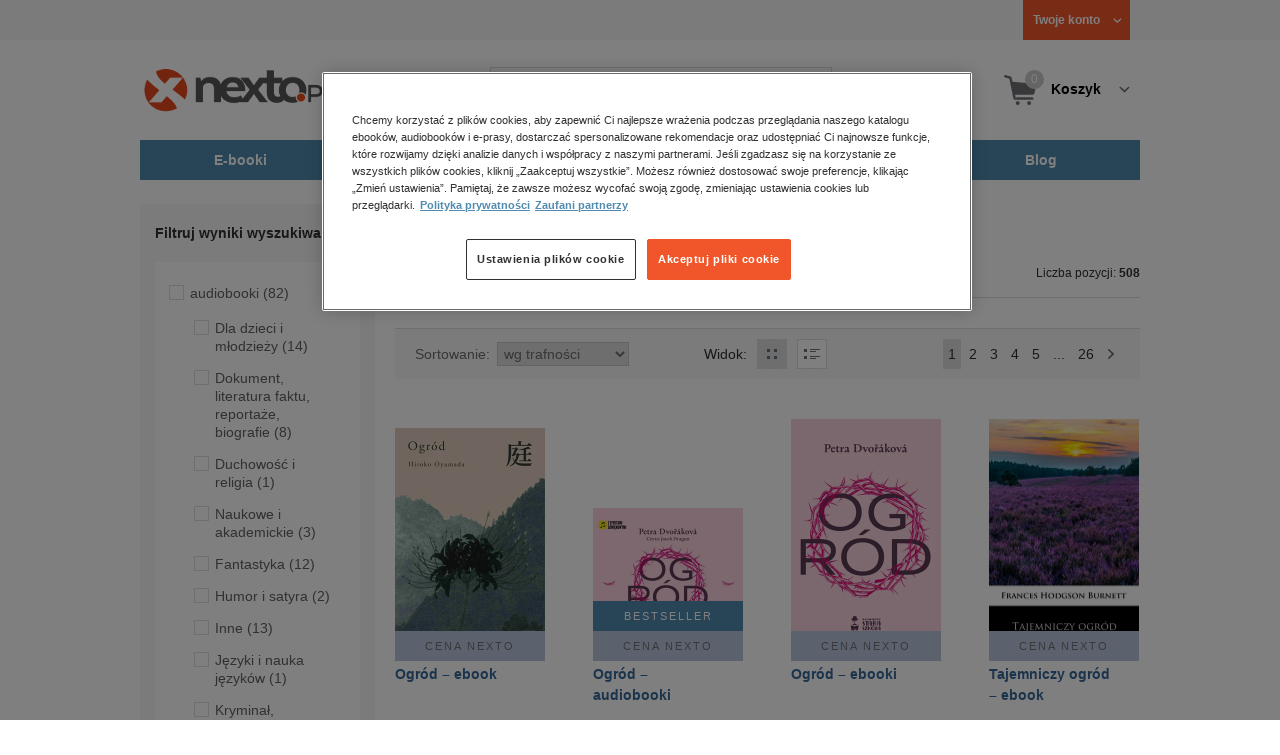

--- FILE ---
content_type: text/html;charset=utf-8
request_url: https://www.nexto.pl/szukaj/ogrod
body_size: 25595
content:
<!DOCTYPE html>
<html lang="pl"><head><meta content="width=device-width, initial-scale=1" name="viewport"><script>var luigisboxTrackerId = '673449-882601';</script><link href="//live.luigisbox.tech" rel="dns-prefetch"><script src="https://scripts.luigisbox.tech/LBX-882601.js" async=""></script><link href="https://cdn.luigisbox.tech/autocomplete.css" rel="stylesheet"><meta content="text/html; charset=utf-8" http-equiv="content-type"><meta content="pl" http-equiv="content-language"><meta http-equiv="cache-control" content="no-cache"><meta http-equiv="pragma" content="no-cache"><meta http-equiv="expires" content="-1"><meta content="no" http-equiv="imagetoolbar"><title>ogrod &ndash; Strona tematyczna &ndash; księgarnia internetowa Nexto.pl</title><meta content="e-Kiosk S.A." name="author"><meta content="index,follow" name="robots"><meta content="pl-PL" http-equiv="content-language"><meta content="Copyright (c) 2023 e-Kiosk S.A." name="copyright"><meta content="noindex, follow" name="robots"><link href="https://www.nexto.pl/szukaj/ogrod" rel="canonical"><link href="https://www.nexto.pl/szukaj/ogrod?_offset=20" rel="next"><script src="/js/prototype.js" type="text/javascript"></script><script src="/rf/compress?merge=/js/noframe.js;/js/jmscript.js;/js/CSS.js;/js/jmutils.js;/js/Cookies.js;/js/UserProperties.js;/js/Hint.js;/js/nexto/main.js;/js/product.js;/js/UserProperties.js;/js/user.preferences.js;/js/category.js;/js/FormValidator.js;/js/Nexto.js;/js/jquery/jquery-1.7.1.min.js;/js/jquery/jquery-ui-1.8.17.custom.min.js;/js/lazysizes/lazysizes.min.js;/js/banners.js;/js/NetCookies.js;/js/AddToCart.js;/js/luigisbox.js;/js/nexto/main_v2.js;/js/nexto/jquery.customForm.js&amp;type=script" type="text/javascript"></script><script src="/js/simplebar/simplebar.min.js" type="text/javascript"></script><!-- Facebook Pixel Code --><script>
		
			!function(f,b,e,v,n,t,s)
			{if(f.fbq)return;n=f.fbq=function(){n.callMethod?
			n.callMethod.apply(n,arguments):n.queue.push(arguments)};
			if(!f._fbq)f._fbq=n;n.push=n;n.loaded=!0;n.version='2.0';
			n.queue=[];t=b.createElement(e);t.async=!0;
			t.src=v;s=b.getElementsByTagName(e)[0];
			s.parentNode.insertBefore(t,s)}(window, document,'script',
			'//connect.facebook.net/en_US/fbevents.js');
		
			fbq('init', '335999502034246');
			fbq('track', 'PageView');
		</script><noscript><img src="//www.facebook.com/tr?id=335999502034246&amp;ev=PageView&amp;noscript=1" style="display:none" width="1" height="1"></noscript><!-- End Facebook Pixel Code --><script type="text/javascript">
	"use strict";(function(scriptUrl,campaignId,disableTracking){
	window.bbDisableTracking = typeof disableTracking !== 'undefined' ? disableTracking : 0;
	if(!window.bb){window.bb=function(){
	for(var _len=arguments.length,params=Array(_len),_key=0;_key<_len;_key++){
	params[_key]=arguments[_key]}return window.bb.q.push(params)};window.bb.q=[]
	;window.bb.campaignId=campaignId;var script=document.createElement("script")
	;var firstScript=document.getElementsByTagName("script")[0];script.async=true
	;script.src=scriptUrl;firstScript.parentNode.insertBefore(script,firstScript)}
	})("https://shop-js.buybox.click/js/bb-shop.min.js", 35, 1);
</script><script xmlns:fb="http://www.facebook.com/2008/fbml" src="/js/nexto/nexto16.js" type="text/javascript"></script><script type="text/javascript">jQuery.noConflict();</script><script src="/js/throbber.js" type="text/javascript"></script><script src="/js/categoryFilter.js" type="text/javascript"></script><script src="/js/jquery_countdown/jquery.plugin.min.js" type="text/javascript"></script><script src="/js/jquery_countdown/jquery.countdown.min.js" type="text/javascript"></script><script src="/js/jquery_countdown/jquery.countdown-pl.js" type="text/javascript"></script><link href="/rf/compress?merge=/css/nexto/reset.css;/css/ajax_hint.css;/js/simplebar/simplebar.css&amp;type=link" rel="stylesheet" type="text/css"><link rel="stylesheet" href="/js/jquery/css/smoothness/jquery-ui-1.8.17.custom.css" type="text/css"><link rel="stylesheet" href="/css/nexto/style.css?1765975020" type="text/css"><!--[if lt IE 8]><link rel="stylesheet" type="text/css" href="/css/nexto/ie_fix.css" media="screen"><![endif]-->
	<!--[if lt IE 7]><link rel="stylesheet" type="text/css" href="/css/nexto/ie_fix_6.css" media="screen"><![endif]--><link href="/images/favicon/apple-touch-icon-152x152-precomposed.png" sizes="152x152" rel="apple-touch-icon-precomposed"><link href="/images/favicon/apple-touch-icon-144x144-precomposed.png" sizes="144x144" rel="apple-touch-icon-precomposed"><link href="/images/favicon/apple-touch-icon-120x120-precomposed.png" sizes="120x120" rel="apple-touch-icon-precomposed"><link href="/images/favicon/apple-touch-icon-114x114-precomposed.png" sizes="114x114" rel="apple-touch-icon-precomposed"><link href="/images/favicon/apple-touch-icon-72x72-precomposed.png" sizes="72x72" rel="apple-touch-icon-precomposed"><link href="/images/favicon/apple-touch-icon-precomposed.png" rel="apple-touch-icon-precomposed"><link href="/images/favicon/apple-touch-icon.png" rel="apple-touch-icon"><!--[if IE]><link rel="shortcut icon" href="/favicon.ico" /><![endif]--><meta content="#f7f7f7" name="msapplication-TileColor"><meta content="/images/favicon/apple-touch-icon-144x144-precomposed.png" name="msapplication-TileImage"><link href="/images/favicon/favicon-96x96.png" type="image/png" rel="icon"></head><body class="nexto16 search-results" id="body" lang="pl"><script>window.dataLayer = window.dataLayer || [];</script><!-- Google Tag Manager --><noscript><iframe style="display:none;visibility:hidden" width="0" height="0" src="//www.googletagmanager.com/ns.html?id=GTM-WC7GDLG"></iframe></noscript><script>(function(w,d,s,l,i){w[l]=w[l]||[];w[l].push({'gtm.start':
		new Date().getTime(),event:'gtm.js'});var f=d.getElementsByTagName(s)[0],
		j=d.createElement(s),dl=l!='dataLayer'?'&l='+l:'';j.async=true;j.src=
		'//www.googletagmanager.com/gtm.js?id='+i+dl;f.parentNode.insertBefore(j,f);
		})(window,document,'script','dataLayer','GTM-WC7GDLG');</script><!-- End Google Tag Manager --><div class="toolsmenu is-tablet-hide"><div class="mainwidth"><div style="display:inline-block; float: left;" class="promo-actions"></div><!--C1924633836--><div class="tool_but tool_but_account"><a rel="tl_member" href="/klub/login.xml?back=/szukaj/ogrod.xml"><span class="aspan"><span class="red"></span> Twoje konto </span></a></div><div class="tool_layer" id="tl_member"><div class="tl_inside"><div class="ph20 pv20 align-center"><a title="Zaloguj się" href="/klub/login.xml?login&amp;back=/szukaj/ogrod.xml" class="btn btn-primary btn-more"><span>Zaloguj</span></a></div><div class="ph20 align-center">
						Nie masz jeszcze konta?
					</div><div class="ph20 pv10 align-center"><a class="aregistred" href="/klub/login.xml?register">Zarejestruj się</a></div><div class="layer_menu"><ul id="N10000"><li><a href="/klub/biblioteka.xml">Biblioteka</a></li><li><a href="/klub/twojprofil.xml">Profil</a></li><li><a href="/klub/przypomnienie_hasla.xml">Resetowanie hasła</a></li><li><a href="https://nexto.pl/premium">Klub Nexto Premium</a></li><li><a href="/aktualnepromocje.xml">Promocje</a></li><li><a href="/wpisz_kod">Kod aktywacyjny</a></li><li><a href="/regulamin_nexto.xml">Regulamin Nexto</a></li><li><a href="/polityka_prywatnosci.xml">Polityka prywatności</a></li><li><a href="/partnerzy.xml">Zaufani partnerzy E-Kiosk S.A.</a></li><li><a href="/blog.xml">Blog</a></li></ul></div></div></div><div class="tool_but tool_but_points"></div>
<!-- all:76, transformer:4, transformer_creation:2/0, xml-produce:2/73, xsl-actions:5/0, --><!--C1924633836--></div></div><header><div class="mainwidth"><div class="clearfix d-md-flex justify-md-space-between align-md-center"><div class="logo"><a aria-label="Nexto.pl - ebooki, audiobooki i eprasa - wybieraj wśr&oacute;d kilkudziesięciu tysięcy tytuł&oacute;w" href="/"><img alt="Nexto - Eksięgarnia Internetowa" src="/images/nlayout/logo_nexto.png"></a><span class="visuallyhidden">Nexto.pl - ebooki, audiobooki i eprasa - wybieraj wśr&oacute;d kilkudziesięciu tysięcy tytuł&oacute;w</span></div><div id="search_v3" class="luigisbox"><form onsubmit="return FormValidator.checkInput(this.elements['search-clause'],'Proszę wpisać szukaną frazę!');" method="get" action="/szukaj.xml" id="searchbox_v2"><button onclick="searchModeToggle(); return false;" type="button" class="toggle display-search">Pokaż/schowaj wyszukiwarkę</button><fieldset><legend aria-hidden="false" class="wai">Wyszukiwarka</legend><label for="search-clause">Szukaj</label><div class="search_inner"><span class="si1"><input value="" id="search-clause" name="search-clause" type="text"></span><div class="search_inner_shadow"></div></div><button class="input_img search_but" type="submit">Szukaj</button><button onclick="return searchModeToggle();" class="hide hide-searching" type="button">Schowaj wyszukiwarkę</button></fieldset></form><script type="text/javascript">
		jQuery("#searchbox_v2").customForm({
			css : {	"#search-clause-custom" : { "-moz-box-sizing" : "content-box" }}
		});
		</script></div><!--C406696574--><div class="tool_but tool_but_cart"><a class="cart" rel="tl_cart" href="/sklep/koszyk.xml"><span class="aspan"><span class="quantity">0</span><span class="is-tablet-hide">
						Koszyk
					</span></span></a><div data-js="menu-ham" class="menu-ham"><button data-js="menu-ham-btn-open" class="menu-ham-btn-open"><svg xmlns="http://www.w3.org/2000/svg" fill="none" viewBox="0 0 32 32" height="32" width="32"><path stroke-linejoin="round" stroke-linecap="round" stroke-width="2.5" stroke="#5E5E5E" d="M5 8H27M5 16H27M5 24H27"/></svg></button><div class="tool_layer menu-ham-context"><button data-js="menu-ham-btn-close" class="menu-ham-btn-close"><svg xmlns="http://www.w3.org/2000/svg" fill="none" viewBox="0 0 32 32" height="32" width="32"><path stroke-linejoin="round" stroke-linecap="round" stroke-width="3" stroke="#396897" d="M24 8L8 24M8 8L24 24"/></svg></button><div class="tl_inside"><div class="tl_inside_bg-gray"><div class="ph20 pv20 align-center"><a class="btn btn-primary btn-more" href="/klub/login.xml?login" title="Zaloguj się"><span>Zaloguj</span></a></div><div class="ph20 align-center">
								Nie masz jeszcze konta?
							</div><div class="ph20 pv10 align-center"><a href="/klub/login.xml?register" class="aregistred">Zarejestruj się</a></div><div class="layer_menu"><ul id="N10000"><li><a href="/klub/biblioteka.xml">Biblioteka</a></li><li><a href="/klub/twojprofil.xml">Profil</a></li><li><a href="/klub/przypomnienie_hasla.xml">Resetowanie hasła</a></li><li><a href="https://nexto.pl/premium">Klub Nexto Premium</a></li><li><a href="/aktualnepromocje.xml">Promocje</a></li><li><a href="/wpisz_kod">Kod aktywacyjny</a></li><li><a href="/regulamin_nexto.xml">Regulamin Nexto</a></li><li><a href="/polityka_prywatnosci.xml">Polityka prywatności</a></li><li><a href="/partnerzy.xml">Zaufani partnerzy E-Kiosk S.A.</a></li><li><a href="/blog.xml">Blog</a></li></ul></div></div></div></div></div></div><div class="tool_layer is-tablet-hide" id="tl_cart"><div class="tl_inside"><div class="cart-empty align-center"><span class="state">Koszyk jest pusty.</span></div><div class="cart-summary"><div class="align-right"><a title="Idź do koszyka" href="/sklep/koszyk.xml" class="btn btn-more"><span>Idź do koszyka</span></a></div></div></div></div>
<!-- all:78, icurl:1, transformer:5, transformer_creation:3/0, xml-actions:0, xml-produce:3/73, xsl-actions:7/1, --><!--C406696574--></div><nav id="mainmenu_v3"><ul class="mainmenu"><li class="level0"><a data-disable-megamenu="0" title="Przejdź do działu: E-booki" href="/ebooki_c1015.xml"><span class="sl1">E-booki</span><span class="sl2"></span></a><div class="ext"><div aria-hidden="false" class="h3 wai">E-booki</div><span class="close"><span class="is-tablet-hide">[zamknij]</span><span class="close-submenu-btn is-desktop-hide"><svg xmlns="http://www.w3.org/2000/svg" fill="none" viewBox="0 0 32 32" height="32" width="32"><path stroke-linejoin="round" stroke-linecap="round" stroke-width="3" stroke="#396897" d="M24 8L8 24M8 8L24 24"/></svg></span></span><div class="container-fluid"><div class="row"><div class="col-9 col-md-12"><div class="h5">Kategorie</div><a title="Przejdź do działu E-booki" class="all-link" href="/ebooki_c1015.xml">Zobacz wszystkie E-booki</a><div class="megamenu-container"><div class="container-fluid"><div class="row"><div class="col-6 col-md-12"><ul class="clean"><li class="level1"><a href="/ebooki/antologia_c6803.xml">Antologia</a></li><li class="level1"><a href="/ebooki/biznes_c1027.xml">Biznes</a><ul><li class="level2"><a href="/ebooki/biznes/administracja_c6775.xml">Administracja</a></li><li class="level2"><a href="/ebooki/biznes/bankowosc_i_finanse_c6770.xml">Bankowość i Finanse</a></li><li class="level2"><a href="/ebooki/biznes/biznes_it_c6774.xml">Biznes IT</a></li><li class="level2"><a href="/ebooki/biznes/ekonomia_c6769.xml">Ekonomia</a></li><li class="level2"><a href="/ebooki/biznes/handel_i_gospodarka_c6771.xml">Handel i gospodarka</a></li><li class="level2"><a href="/ebooki/biznes/hr_kadry_c6773.xml">HR Kadry</a></li><li class="level2"><a href="/ebooki/biznes/poradniki_c6767.xml">Poradniki</a></li><li class="level2"><a href="/ebooki/biznes/raporty_i_analizy_c6772.xml">Raporty i Analizy</a></li><li class="level2"><a href="/ebooki/biznes/sprzedaz_i_obsluga_klienta_c6777.xml">Sprzedaż i obsługa klienta</a></li><li class="level2"><a href="/ebooki/biznes/transport_i_logistyka_c6776.xml">Transport i logistyka</a></li><li class="level2"><a href="/ebooki/biznes/zarzadzanie_i_marketing_c6768.xml">Zarządzanie i marketing</a></li><li class="level2"><a href="/ebooki/biznes/bestsellery_rzeczpospolitej_dla_profesjonalistow_c7694.xml">Bestsellery Rzeczpospolitej dla profesjonalist&oacute;w</a></li></ul></li><li class="level1"><a href="/ebooki/darmowe_ebooki_c1219.xml">Darmowe ebooki</a></li><li class="level1"><a href="/ebooki/dla_dzieci_i_mlodziezy_c1038.xml">Dla dzieci i młodzieży</a><ul><li class="level2"><a href="/ebooki/dla_dzieci_i_mlodziezy/bajki_c6787.xml">Bajki</a></li><li class="level2"><a href="/ebooki/dla_dzieci_i_mlodziezy/dla_dzieci_c6786.xml">Dla dzieci</a></li><li class="level2"><a href="/ebooki/dla_dzieci_i_mlodziezy/mlodziezowe_c6785.xml">Młodzieżowe</a></li></ul></li><li class="level1"><a href="/ebooki/duchowosc_i_religia_c1228.xml">Duchowość i religia</a><ul><li class="level2"><a href="/ebooki/duchowosc_i_religia/duchowosc_c6805.xml">Duchowość</a></li><li class="level2"><a href="/ebooki/duchowosc_i_religia/ezoteryka_c6806.xml">Ezoteryka</a></li><li class="level2"><a href="/ebooki/duchowosc_i_religia/religia_c6807.xml">Religia</a></li></ul></li><li class="level1"><a href="/ebooki/dokument,_literatura_faktu,_reportaze,_biografie_c1035.xml">Dokument, literatura faktu, reportaże, biografie</a><ul><li class="level2"><a href="/ebooki/dokument,_literatura_faktu,_reportaze,_biografie/biografie_c6804.xml">Biografie</a></li><li class="level2"><a href="/ebooki/dokument,_literatura_faktu,_reportaze,_biografie/esej_c6796.xml">Esej</a></li><li class="level2"><a href="/ebooki/dokument,_literatura_faktu,_reportaze,_biografie/felietony_c6793.xml">Felietony</a></li><li class="level2"><a href="/ebooki/dokument,_literatura_faktu,_reportaze,_biografie/literatura_faktu_c6792.xml">Literatura faktu</a></li><li class="level2"><a href="/ebooki/dokument,_literatura_faktu,_reportaze,_biografie/reportaze_c6795.xml">Reportaże</a></li><li class="level2"><a href="/ebooki/dokument,_literatura_faktu,_reportaze,_biografie/rozmowy_c6797.xml">Rozmowy</a></li><li class="level2"><a href="/ebooki/dokument,_literatura_faktu,_reportaze,_biografie/wywiady_i_wspomnienia_c6794.xml">Wywiady i wspomnienia</a></li></ul></li><li class="level1"><a href="/ebooki/fantastyka_c1221.xml">Fantastyka</a><ul><li class="level2"><a href="/ebooki/fantastyka/fantasy_c6763.xml">Fantasy</a></li><li class="level2"><a href="/ebooki/fantastyka/science_fiction_c6762.xml">Science Fiction</a></li></ul></li><li class="level1"><a href="/ebooki/hobby_c6822.xml">Hobby</a><ul><li class="level2"><a href="/ebooki/hobby/dom_i_ogrod_c6823.xml">Dom i Ogr&oacute;d</a></li><li class="level2"><a href="/ebooki/hobby/fotografia_cyfrowa_c6824.xml">Fotografia cyfrowa</a></li><li class="level2"><a href="/ebooki/hobby/motoryzacja_c6825.xml">Motoryzacja</a></li><li class="level2"><a href="/ebooki/hobby/poradniki_c6826.xml">Poradniki</a></li><li class="level2"><a href="/ebooki/hobby/rodzina_c6827.xml">Rodzina</a></li><li class="level2"><a href="/ebooki/hobby/sport_i_zabawa_c6828.xml">Sport i zabawa</a></li></ul></li><li class="level1"><a href="/ebooki/humor_i_satyra_c6808.xml">Humor i satyra</a></li><li class="level1"><a href="/ebooki/informatyka_c1061.xml">Informatyka</a><ul><li class="level2"><a href="/ebooki/informatyka/bazy_danych_c6809.xml">Bazy danych</a></li><li class="level2"><a href="/ebooki/informatyka/dtp_c6810.xml">DTP</a></li><li class="level2"><a href="/ebooki/informatyka/grafika_komputerowa_c6811.xml">Grafika komputerowa</a></li><li class="level2"><a href="/ebooki/informatyka/gry_c6812.xml">Gry</a></li><li class="level2"><a href="/ebooki/informatyka/hacking_c6813.xml">Hacking</a></li><li class="level2"><a href="/ebooki/informatyka/nagrywanie_plyt_cd_i_dvd_c6814.xml">Nagrywanie płyt CD i DVD</a></li><li class="level2"><a href="/ebooki/informatyka/programowanie_c6815.xml">Programowanie</a></li><li class="level2"><a href="/ebooki/informatyka/serwery_internetowe_c6816.xml">Serwery internetowe</a></li><li class="level2"><a href="/ebooki/informatyka/sieci_komputerowe_c6817.xml">Sieci komputerowe</a></li><li class="level2"><a href="/ebooki/informatyka/systemy_operacyjne_c6818.xml">Systemy operacyjne</a></li><li class="level2"><a href="/ebooki/informatyka/webmaster_c6819.xml">Webmaster</a></li></ul></li><li class="level1"><a href="/ebooki/inne_c1023.xml">Inne</a></li><li class="level1"><a href="/ebooki/jezyki_i_nauka_jezykow_c1041.xml">Języki i nauka język&oacute;w</a><ul><li class="level2"><a href="/ebooki/jezyki_i_nauka_jezykow/angielski_c6778.xml">Angielski</a></li><li class="level2"><a href="/ebooki/jezyki_i_nauka_jezykow/francuski_c6783.xml">Francuski</a></li><li class="level2"><a href="/ebooki/jezyki_i_nauka_jezykow/hiszpanski_c6780.xml">Hiszpański</a></li><li class="level2"><a href="/ebooki/jezyki_i_nauka_jezykow/inne_c6784.xml">Inne</a></li><li class="level2"><a href="/ebooki/jezyki_i_nauka_jezykow/niemiecki_c6779.xml">Niemiecki</a></li><li class="level2"><a href="/ebooki/jezyki_i_nauka_jezykow/rosyjski_c6782.xml">Rosyjski</a></li><li class="level2"><a href="/ebooki/jezyki_i_nauka_jezykow/wloski_c6781.xml">Włoski</a></li></ul></li><li class="level1"><a href="/ebooki/klasyka_c1212.xml">Klasyka</a></li><li class="level1"><a href="/ebooki/kryminal,_sensacja,_thriller_c1036.xml">Kryminał, sensacja, thriller</a><ul><li class="level2"><a href="/ebooki/kryminal,_sensacja,_thriller/horror_i_thriller_c6766.xml">Horror i Thriller</a></li><li class="level2"><a href="/ebooki/kryminal,_sensacja,_thriller/kryminal_c6764.xml">Kryminał</a></li><li class="level2"><a href="/ebooki/kryminal,_sensacja,_thriller/sensacja_c6765.xml">Sensacja</a></li></ul></li><li class="level1"><a href="/ebooki/kuchnia_c6820.xml">Kuchnia</a></li><li class="level1"><a href="/ebooki/komiks_c6788.xml">Komiks</a></li><li class="level1"><a href="/ebooki/literatura_obcojezyczna_c2588.xml">Literatura obcojęzyczna</a></li><li class="level1"><a href="/ebooki/literatura_piekna,_beletrystyka_c1258.xml">Literatura piękna, beletrystyka</a></li><li class="level1"><a href="/ebooki/lektury_szkolne_c6838.xml">Lektury szkolne</a></li></ul></div><div class="col-6 col-md-12"><ul class="clean"><li class="level1"><a href="/ebooki/naukowe_i_akademickie_c1037.xml">Naukowe i akademickie</a><ul><li class="level2"><a href="/ebooki/naukowe_i_akademickie/biologia_c6869.xml">Biologia</a></li><li class="level2"><a href="/ebooki/naukowe_i_akademickie/biznesowe_c6870.xml">Biznesowe</a></li><li class="level2"><a href="/ebooki/naukowe_i_akademickie/budownictwo_i_nieruchomosci_c6871.xml">Budownictwo i nieruchomości</a></li><li class="level2"><a href="/ebooki/naukowe_i_akademickie/chemia_c6872.xml">Chemia</a></li><li class="level2"><a href="/ebooki/naukowe_i_akademickie/ekologia_c6873.xml">Ekologia</a></li><li class="level2"><a href="/ebooki/naukowe_i_akademickie/encyklopedie_c6874.xml">Encyklopedie</a></li><li class="level2"><a href="/ebooki/naukowe_i_akademickie/filozofia_c6875.xml">Filozofia</a></li><li class="level2"><a href="/ebooki/naukowe_i_akademickie/fizyka_c6876.xml">Fizyka</a></li><li class="level2"><a href="/ebooki/naukowe_i_akademickie/geologia_i_geografia_c6877.xml">Geologia i geografia</a></li><li class="level2"><a href="/ebooki/naukowe_i_akademickie/historia_c6878.xml">Historia</a></li><li class="level2"><a href="/ebooki/naukowe_i_akademickie/inne_c6879.xml">Inne</a></li><li class="level2"><a href="/ebooki/naukowe_i_akademickie/inzynieria_i_technika_c6880.xml">Inżynieria i technika</a></li><li class="level2"><a href="/ebooki/naukowe_i_akademickie/literaturoznawstwo,_jezykoznawstwo_c6881.xml">Literaturoznawstwo, językoznawstwo</a></li><li class="level2"><a href="/ebooki/naukowe_i_akademickie/matematyka_c6882.xml">Matematyka</a></li><li class="level2"><a href="/ebooki/naukowe_i_akademickie/media_i_dziennikarstwo_c6883.xml">Media i dziennikarstwo</a></li><li class="level2"><a href="/ebooki/naukowe_i_akademickie/medycyna_c6884.xml">Medycyna</a></li><li class="level2"><a href="/ebooki/naukowe_i_akademickie/nauki_przyrodnicze_c6885.xml">Nauki przyrodnicze</a></li><li class="level2"><a href="/ebooki/naukowe_i_akademickie/nauki_spoleczne_c6886.xml">Nauki społeczne</a></li><li class="level2"><a href="/ebooki/naukowe_i_akademickie/pedagogika_c6887.xml">Pedagogika</a></li><li class="level2"><a href="/ebooki/naukowe_i_akademickie/podreczniki_c6888.xml">Podręczniki</a></li><li class="level2"><a href="/ebooki/naukowe_i_akademickie/politologia_c6889.xml">Politologia</a></li><li class="level2"><a href="/ebooki/naukowe_i_akademickie/polonistyka_c6944.xml">Polonistyka</a></li><li class="level2"><a href="/ebooki/naukowe_i_akademickie/prawo_c6890.xml">Prawo</a></li><li class="level2"><a href="/ebooki/naukowe_i_akademickie/psychologia_c6891.xml">Psychologia</a></li><li class="level2"><a href="/ebooki/naukowe_i_akademickie/slowniki_c6892.xml">Słowniki</a></li><li class="level2"><a href="/ebooki/naukowe_i_akademickie/socjologia_c6893.xml">Socjologia</a></li><li class="level2"><a href="/ebooki/naukowe_i_akademickie/zarzadzanie_c6894.xml">Zarządzanie</a></li></ul></li><li class="level1"><a href="/ebooki/obyczajowe_c1034.xml">Obyczajowe</a></li><li class="level1"><a href="/ebooki/opowiadania_c6821.xml">Opowiadania</a></li><li class="level1"><a href="/ebooki/poradniki_do_gier_c6789.xml">Poradniki do gier</a></li><li class="level1"><a href="/ebooki/poradniki_c1040.xml">Poradniki</a></li><li class="level1"><a href="/ebooki/praktyczna_edukacja,_samodoskonalenie,_motywacja_c1025.xml">Praktyczna edukacja, samodoskonalenie, motywacja</a></li><li class="level1"><a href="/ebooki/prawo_i_podatki_c1024.xml">Prawo i Podatki</a><ul><li class="level2"><a href="/ebooki/prawo_i_podatki/administracyjne_c6839.xml">Administracyjne</a></li><li class="level2"><a href="/ebooki/prawo_i_podatki/cywilne_c6840.xml">Cywilne</a></li><li class="level2"><a href="/ebooki/prawo_i_podatki/europejskie_c6841.xml">Europejskie</a></li><li class="level2"><a href="/ebooki/prawo_i_podatki/finansowe_c6842.xml">Finansowe</a></li><li class="level2"><a href="/ebooki/prawo_i_podatki/gospodarcze_i_handlowe_c6843.xml">Gospodarcze i handlowe</a></li><li class="level2"><a href="/ebooki/prawo_i_podatki/historia_i_teoria_prawa_c6844.xml">Historia i teoria prawa</a></li><li class="level2"><a href="/ebooki/prawo_i_podatki/inne_c6845.xml">Inne</a></li><li class="level2"><a href="/ebooki/prawo_i_podatki/kanoniczne_i_wyznaniowe_c6846.xml">Kanoniczne i wyznaniowe</a></li><li class="level2"><a href="/ebooki/prawo_i_podatki/karne_c6847.xml">Karne</a></li><li class="level2"><a href="/ebooki/prawo_i_podatki/komentarze_prawnicze_c6848.xml">Komentarze prawnicze</a></li><li class="level2"><a href="/ebooki/prawo_i_podatki/konstytucyjne_c6849.xml">Konstytucyjne</a></li><li class="level2"><a href="/ebooki/prawo_i_podatki/literatura_akademicka_c6850.xml">Literatura akademicka</a></li><li class="level2"><a href="/ebooki/prawo_i_podatki/literatura_aplikacyjna_c6851.xml">Literatura aplikacyjna</a></li><li class="level2"><a href="/ebooki/prawo_i_podatki/literatura_obcojezyczna_c6852.xml">Literatura obcojęzyczna</a></li><li class="level2"><a href="/ebooki/prawo_i_podatki/medyczne_c6853.xml">Medyczne</a></li><li class="level2"><a href="/ebooki/prawo_i_podatki/miedzynarodowe_c6854.xml">Międzynarodowe</a></li><li class="level2"><a href="/ebooki/prawo_i_podatki/monografie_prawnicze_c6855.xml">Monografie prawnicze</a></li><li class="level2"><a href="/ebooki/prawo_i_podatki/nieruchomosci_c6856.xml">Nieruchomości</a></li><li class="level2"><a href="/ebooki/prawo_i_podatki/orzecznictwo_c6857.xml">Orzecznictwo</a></li><li class="level2"><a href="/ebooki/prawo_i_podatki/oswiatowe_c6858.xml">Oświatowe</a></li><li class="level2"><a href="/ebooki/prawo_i_podatki/podatkowe_c6859.xml">Podatkowe</a></li><li class="level2"><a href="/ebooki/prawo_i_podatki/poradniki_c6860.xml">Poradniki</a></li><li class="level2"><a href="/ebooki/prawo_i_podatki/pracy_i_ubezpieczen_spolecznych_c6861.xml">Pracy i ubezpieczeń społecznych</a></li><li class="level2"><a href="/ebooki/prawo_i_podatki/rodzinne_i_opiekuncze_c6862.xml">Rodzinne i opiekuńcze</a></li><li class="level2"><a href="/ebooki/prawo_i_podatki/rolne_i_ochrony_srodowiska_c6863.xml">Rolne i ochrony środowiska</a></li><li class="level2"><a href="/ebooki/prawo_i_podatki/slowniki_i_leksykony_c6864.xml">Słowniki i leksykony</a></li><li class="level2"><a href="/ebooki/prawo_i_podatki/teksty_ustaw_c6865.xml">Teksty ustaw</a></li><li class="level2"><a href="/ebooki/prawo_i_podatki/wlasnosci_intelektualnej_c6866.xml">Własności intelektualnej</a></li><li class="level2"><a href="/ebooki/prawo_i_podatki/wzory_pism_c6867.xml">Wzory pism</a></li><li class="level2"><a href="/ebooki/prawo_i_podatki/zamowienia_publiczne_c6868.xml">Zam&oacute;wienia publiczne</a></li></ul></li><li class="level1"><a href="/ebooki/psychologia_c1026.xml">Psychologia</a></li><li class="level1"><a href="/ebooki/proza_c6834.xml">Proza</a></li><li class="level1"><a href="/ebooki/powiesc_c6835.xml">Powieść</a></li><li class="level1"><a href="/ebooki/popularnonaukowe_c6836.xml">Popularnonaukowe</a></li><li class="level1"><a href="/ebooki/poezja_c6837.xml">Poezja</a></li><li class="level1"><a href="/ebooki/romans_i_erotyka_c1103.xml">Romans i erotyka</a><ul><li class="level2"><a href="/ebooki/romans_i_erotyka/erotyka_c6790.xml">Erotyka</a></li><li class="level2"><a href="/ebooki/romans_i_erotyka/romans_c6791.xml">Romans</a></li></ul></li><li class="level1"><a href="/ebooki/spoleczenstwo_c6798.xml">Społeczeństwo</a><ul><li class="level2"><a href="/ebooki/spoleczenstwo/filozofia_c6802.xml">Filozofia</a></li><li class="level2"><a href="/ebooki/spoleczenstwo/psychologia_c6799.xml">Psychologia</a></li><li class="level2"><a href="/ebooki/spoleczenstwo/polityka_c6801.xml">Polityka</a></li><li class="level2"><a href="/ebooki/spoleczenstwo/socjologia_c6800.xml">Socjologia</a></li></ul></li><li class="level1"><a href="/ebooki/sztuka_c6829.xml">Sztuka</a><ul><li class="level2"><a href="/ebooki/sztuka/architektura_c6830.xml">Architektura</a></li><li class="level2"><a href="/ebooki/sztuka/kino_i_teatr_c6831.xml">Kino i Teatr</a></li><li class="level2"><a href="/ebooki/sztuka/malarstwo_c6832.xml">Malarstwo</a></li><li class="level2"><a href="/ebooki/sztuka/muzyka,_spiew,_taniec_c6833.xml">Muzyka, śpiew, taniec</a></li></ul></li><li class="level1"><a href="/ebooki/wakacje_i_podroze_c1226.xml">Wakacje i podr&oacute;że</a><ul><li class="level2"><a href="/ebooki/wakacje_i_podroze/literatura_podroznicza_c6952.xml">Literatura podr&oacute;żnicza</a></li><li class="level2"><a href="/ebooki/wakacje_i_podroze/poradnik_podroznika_c6953.xml">Poradnik podr&oacute;żnika</a></li><li class="level2"><a href="/ebooki/wakacje_i_podroze/przewodniki_c6954.xml">Przewodniki</a></li></ul></li><li class="level1"><a href="/ebooki/young_adult_c6605.xml">Young Adult</a></li><li class="level1"><a href="/ebooki/zdrowie_i_uroda_c1062.xml">Zdrowie i uroda</a></li></ul></div></div></div></div></div><div data-category="1015" data-type="bestsellers" class="col-3 reco-lazyload is-tablet-hide is-mobile-hide"></div></div></div></div></li><li class="level0"><a data-disable-megamenu="0" title="Przejdź do działu: Audiobooki" href="/audiobooki_c1033.xml"><span class="sl1">Audiobooki</span><span class="sl2"></span></a><div class="ext"><div aria-hidden="false" class="h3 wai">Audiobooki</div><span class="close"><span class="is-tablet-hide">[zamknij]</span><span class="close-submenu-btn is-desktop-hide"><svg xmlns="http://www.w3.org/2000/svg" fill="none" viewBox="0 0 32 32" height="32" width="32"><path stroke-linejoin="round" stroke-linecap="round" stroke-width="3" stroke="#396897" d="M24 8L8 24M8 8L24 24"/></svg></span></span><div class="container-fluid"><div class="row"><div class="col-9 col-md-12"><div class="h5">Kategorie</div><a title="Przejdź do działu Audiobooki" class="all-link" href="/audiobooki_c1033.xml">Zobacz wszystkie Audiobooki</a><div class="megamenu-container"><div class="container-fluid"><div class="row"><div class="col-6 col-md-12"><ul class="clean"><li class="level1"><a href="/audiobooki/darmowe_audiobooki_c1208.xml">Darmowe audiobooki</a></li><li class="level1"><a href="/audiobooki/dla_dzieci_i_mlodziezy_c1047.xml">Dla dzieci i młodzieży</a><ul><li class="level2"><a href="/audiobooki/dla_dzieci_i_mlodziezy/dla_dzieci_c6895.xml">Dla dzieci</a></li><li class="level2"><a href="/audiobooki/dla_dzieci_i_mlodziezy/dla_mlodziezy_c6896.xml">Dla młodzieży</a></li></ul></li><li class="level1"><a href="/audiobooki/dokument,_literatura_faktu,_reportaze,_biografie_c1044.xml">Dokument, literatura faktu, reportaże, biografie</a><ul><li class="level2"><a href="/audiobooki/dokument,_literatura_faktu,_reportaze,_biografie/biografie_i_autobiografie_c6929.xml">Biografie i autobiografie</a></li><li class="level2"><a href="/audiobooki/dokument,_literatura_faktu,_reportaze,_biografie/inne_c6930.xml">Inne</a></li><li class="level2"><a href="/audiobooki/dokument,_literatura_faktu,_reportaze,_biografie/literatura_faktu_c6938.xml">Literatura faktu</a></li><li class="level2"><a href="/audiobooki/dokument,_literatura_faktu,_reportaze,_biografie/pamietniki,_listy,_dzienniki_c6931.xml">Pamiętniki, listy, dzienniki</a></li><li class="level2"><a href="/audiobooki/dokument,_literatura_faktu,_reportaze,_biografie/reportaz,_dokument,_publicystyka_c6932.xml">Reportaż, dokument, publicystyka</a></li><li class="level2"><a href="/audiobooki/dokument,_literatura_faktu,_reportaze,_biografie/wspomnienia_c6933.xml">Wspomnienia</a></li></ul></li><li class="level1"><a href="/audiobooki/duchowosc_i_religia_c1210.xml">Duchowość i religia</a></li><li class="level1"><a href="/audiobooki/naukowe_i_akademickie_c1111.xml">Naukowe i akademickie</a><ul><li class="level2"><a href="/audiobooki/naukowe_i_akademickie/nauki_humanistyczne_c6911.xml">Nauki humanistyczne</a></li><li class="level2"><a href="/audiobooki/naukowe_i_akademickie/nauki_scisle_c6912.xml">Nauki ścisłe</a></li></ul></li><li class="level1"><a href="/audiobooki/biznes_c1042.xml">Biznes</a><ul><li class="level2"><a href="/audiobooki/biznes/bankowosc_i_finanse_c6913.xml">Bankowość i Finanse</a></li><li class="level2"><a href="/audiobooki/biznes/biznes_it_c6914.xml">Biznes IT</a></li><li class="level2"><a href="/audiobooki/biznes/ekonomia_c6915.xml">Ekonomia</a></li><li class="level2"><a href="/audiobooki/biznes/handel_i_gospodarka_c6916.xml">Handel i gospodarka</a></li><li class="level2"><a href="/audiobooki/biznes/poradniki_c6917.xml">Poradniki</a></li><li class="level2"><a href="/audiobooki/biznes/raporty_i_analizy_c6918.xml">Raporty i Analizy</a></li><li class="level2"><a href="/audiobooki/biznes/rynek_pracy_c6919.xml">Rynek pracy</a></li><li class="level2"><a href="/audiobooki/biznes/zarzadzanie_i_marketing_c6920.xml">Zarządzanie i marketing</a></li></ul></li><li class="level1"><a href="/audiobooki/fantastyka_c1224.xml">Fantastyka</a><ul><li class="level2"><a href="/audiobooki/fantastyka/fantastyka_c6942.xml">Fantastyka</a></li><li class="level2"><a href="/audiobooki/fantastyka/science_fiction_c6943.xml">Science Fiction</a></li></ul></li><li class="level1"><a href="/audiobooki/humor_i_satyra_c6897.xml">Humor i satyra</a></li><li class="level1"><a href="/audiobooki/inne_c5729.xml">Inne</a></li><li class="level1"><a href="/audiobooki/jezyki_i_nauka_jezykow_c1050.xml">Języki i nauka język&oacute;w</a><ul><li class="level2"><a href="/audiobooki/jezyki_i_nauka_jezykow/angielski_c6898.xml">Angielski</a></li><li class="level2"><a href="/audiobooki/jezyki_i_nauka_jezykow/francuski_c6899.xml">Francuski</a></li><li class="level2"><a href="/audiobooki/jezyki_i_nauka_jezykow/hiszpanski_c6900.xml">Hiszpański</a></li><li class="level2"><a href="/audiobooki/jezyki_i_nauka_jezykow/niderlandzki_c6901.xml">Niderlandzki</a></li><li class="level2"><a href="/audiobooki/jezyki_i_nauka_jezykow/niemiecki_c6902.xml">Niemiecki</a></li><li class="level2"><a href="/audiobooki/jezyki_i_nauka_jezykow/inne_c7836.xml">Inne</a></li><li class="level2"><a href="/audiobooki/jezyki_i_nauka_jezykow/wloski_c7837.xml">Włoski</a></li></ul></li><li class="level1"><a href="/audiobooki/kryminal,_sensacja,_thriller_c1045.xml">Kryminał, sensacja, thriller</a><ul><li class="level2"><a href="/audiobooki/kryminal,_sensacja,_thriller/horror_i_thriller_c6936.xml">Horror i Thriller</a></li><li class="level2"><a href="/audiobooki/kryminal,_sensacja,_thriller/kryminal_c6937.xml">Kryminał</a></li><li class="level2"><a href="/audiobooki/kryminal,_sensacja,_thriller/sensacja_c6940.xml">Sensacja</a></li></ul></li><li class="level1"><a href="/audiobooki/lektury_szkolne,_opracowania_lektur_c1046.xml">Lektury szkolne, opracowania lektur</a></li><li class="level1"><a href="/audiobooki/literatura_piekna,_beletrystyka_c1204.xml">Literatura piękna, beletrystyka</a></li><li class="level1"><a href="/audiobooki/obyczajowe_c1043.xml">Obyczajowe</a></li></ul></div><div class="col-6 col-md-12"><ul class="clean"><li class="level1"><a href="/audiobooki/obcojezyczne_c6921.xml">Obcojęzyczne</a></li><li class="level1"><a href="/audiobooki/opowiadania_c6935.xml">Opowiadania</a></li><li class="level1"><a href="/audiobooki/pakiety_audio_c1109.xml">Pakiety audio</a></li><li class="level1"><a href="/audiobooki/poradniki_c1049.xml">Poradniki</a><ul><li class="level2"><a href="/audiobooki/poradniki/biznesowe_c6922.xml">Biznesowe</a></li><li class="level2"><a href="/audiobooki/poradniki/hobby_c6923.xml">Hobby</a></li><li class="level2"><a href="/audiobooki/poradniki/poradniki_o_dietach_c6924.xml">Poradniki o dietach</a></li><li class="level2"><a href="/audiobooki/poradniki/psychologiczne_c6925.xml">Psychologiczne</a></li><li class="level2"><a href="/audiobooki/poradniki/rozwoj_osobisty_c6926.xml">Rozw&oacute;j osobisty</a></li><li class="level2"><a href="/audiobooki/poradniki/zdrowie_i_uroda_c6927.xml">Zdrowie i Uroda</a></li></ul></li><li class="level1"><a href="/audiobooki/praktyczna_edukacja,_samodoskonalenie,_motywacja_c1053.xml">Praktyczna edukacja, samodoskonalenie, motywacja</a></li><li class="level1"><a href="/audiobooki/prasa_c2550.xml">Prasa</a></li><li class="level1"><a href="/audiobooki/psychologia_c1051.xml">Psychologia</a></li><li class="level1"><a href="/audiobooki/powiesc_c6934.xml">Powieść</a></li><li class="level1"><a href="/audiobooki/proza_c6941.xml">Proza</a></li><li class="level1"><a href="/audiobooki/romans_i_erotyka_c1048.xml">Romans i erotyka</a><ul><li class="level2"><a href="/audiobooki/romans_i_erotyka/erotyka_c6905.xml">Erotyka</a></li><li class="level2"><a href="/audiobooki/romans_i_erotyka/romans_c6906.xml">Romans</a></li></ul></li><li class="level1"><a href="/audiobooki/sluchowiska_c6908.xml">Słuchowiska</a></li><li class="level1"><a href="/audiobooki/sport_c7749.xml">Sport</a></li><li class="level1"><a href="/audiobooki/wakacje_i_podroze_c1222.xml">Wakacje i podr&oacute;że</a><ul><li class="level2"><a href="/audiobooki/wakacje_i_podroze/literatura_podroznicza_c6939.xml">Literatura podr&oacute;żnicza</a></li><li class="level2"><a href="/audiobooki/wakacje_i_podroze/poradnik_podroznika_c6903.xml">Poradnik podr&oacute;żnika</a></li><li class="level2"><a href="/audiobooki/wakacje_i_podroze/przewodniki_c6904.xml">Przewodniki</a></li></ul></li><li class="level1"><a href="/audiobooki/young_adult_c6606.xml">Young Adult</a></li></ul></div></div></div></div></div><div data-category="1033" data-type="bestsellers" class="col-3 reco-lazyload is-tablet-hide is-mobile-hide"></div></div></div></div></li><li class="level0"><a data-disable-megamenu="" title="Przejdź do działu: E-prasa" href="/e-prasa_c1014.xml"><span class="sl1">E-prasa</span><span class="sl2"></span></a><div class="ext"><div aria-hidden="false" class="h3 wai">E-prasa</div><span class="close"><span class="is-tablet-hide">[zamknij]</span><span class="close-submenu-btn is-desktop-hide"><svg xmlns="http://www.w3.org/2000/svg" fill="none" viewBox="0 0 32 32" height="32" width="32"><path stroke-linejoin="round" stroke-linecap="round" stroke-width="3" stroke="#396897" d="M24 8L8 24M8 8L24 24"/></svg></span></span><div class="container-fluid"><div class="row"><div class="col-9 col-md-12"><div class="h5">Kategorie</div><a title="Przejdź do działu E-prasa" class="all-link" href="/e-prasa_c1014.xml">Zobacz wszystkie E-prasa</a><div class="megamenu-container"><div class="container-fluid"><div class="row"><div class="col-6 col-md-12"><ul class="clean"><li class="level1"><a href="/e-prasa/budownictwo,_aranzacja_wnetrz_c1013.xml">budownictwo, aranżacja wnętrz</a></li><li class="level1"><a href="/e-prasa/biznesowe,_branzowe,_gospodarka_c1010.xml">biznesowe, branżowe, gospodarka</a></li><li class="level1"><a href="/e-prasa/darmowe_wydania_c1029.xml">darmowe wydania</a></li><li class="level1"><a href="/e-prasa/dzienniki_c1005.xml">dzienniki</a></li><li class="level1"><a href="/e-prasa/edukacja_c1108.xml">edukacja</a></li><li class="level1"><a href="/e-prasa/hobby,_sport,_rozrywka_c1016.xml">hobby, sport, rozrywka</a></li><li class="level1"><a href="/e-prasa/komputery,_internet,_technologie,_informatyka_c1018.xml">komputery, internet, technologie, informatyka</a></li><li class="level1"><a href="/e-prasa/kobiece,_lifestyle,_kultura_c1019.xml">kobiece, lifestyle, kultura</a></li></ul></div><div class="col-6 col-md-12"><ul class="clean"><li class="level1"><a href="/e-prasa/polityka,_spoleczno-informacyjne_c1022.xml">polityka, społeczno-informacyjne</a></li><li class="level1"><a href="/e-prasa/psychologiczne_c1078.xml">psychologiczne</a></li><li class="level1"><a href="/e-prasa/inne_c1557.xml">inne</a></li><li class="level1"><a href="/e-prasa/popularno-naukowe_c1944.xml">popularno-naukowe</a></li><li class="level1"><a href="/e-prasa/historia_c1945.xml">historia</a></li><li class="level1"><a href="/e-prasa/zdrowie_c2074.xml">zdrowie</a></li><li class="level1"><a href="/e-prasa/religie_c2370.xml">religie</a></li></ul></div></div></div></div></div><div data-category="1014" data-type="bestsellers" class="col-3 reco-lazyload is-tablet-hide is-mobile-hide"></div></div></div></div></li><li class="level0"><a data-disable-megamenu="1" title="Przejdź do działu: Polecane" href="/polecane_c4231.xml"><span class="sl1">Polecane</span><span class="sl2"></span></a></li><li class="level0"><a data-disable-megamenu="1" title="Przejdź do działu: Blog" href="/blog"><span class="sl1">Blog</span><span class="sl2"></span></a></li></ul></nav></div></header><div id="hookCookieMessage"></div><div id="content"><div class="mainwidth main-content row"><div id="main" class="nomainright main-content__product-list col-md-12"><div id="breadcrumbs" class="nomainright_b"><ul><li class="first"><a href="/">Strona gł&oacute;wna</a></li><li>ogrod</li></ul></div><div id="category-items"><h1>ogrod</h1><div data-js="filter-tabs" class="tab-buttons"><button data-tab="sorting" class="tab-button active">Sortowanie</button><button data-tab="filters" class="tab-button">Filtrowanie</button></div><div data-js="filter-container" class="filter-tags-container is-desktop-hide"></div><div class="is-tablet-hide" data-content="filters"><div class="search-filters category category-direct is-desktop-hide"><div class="filter-block"><div class="h3 is-tablet-hide is-mobile-hide">Filtruj po kategorii</div><button data-js="filter-collapse-btn" class="filter-collapse-btn is-desktop-hide">Filtruj po kategorii</button><div class="nav"><ul><li data-cid="1033"><a rel="nofollow" href="/szukaj/ogrod?dcid=1033">audiobooki&nbsp;<span class="count">(82)</span></a><ul><li data-cid="1047"><a rel="nofollow" href="/szukaj/ogrod?dcid=1047">Dla dzieci i młodzieży&nbsp;<span class="count">(14)</span></a></li><li data-cid="1044"><a rel="nofollow" href="/szukaj/ogrod?dcid=1044">Dokument, literatura faktu, reportaże, biografie&nbsp;<span class="count">(8)</span></a></li><li data-cid="1210"><a rel="nofollow" href="/szukaj/ogrod?dcid=1210">Duchowość i religia&nbsp;<span class="count">(1)</span></a></li><li data-cid="1111"><a rel="nofollow" href="/szukaj/ogrod?dcid=1111">Naukowe i akademickie&nbsp;<span class="count">(3)</span></a></li><li data-cid="1224"><a rel="nofollow" href="/szukaj/ogrod?dcid=1224">Fantastyka&nbsp;<span class="count">(12)</span></a></li><li data-cid="6897"><a rel="nofollow" href="/szukaj/ogrod?dcid=6897">Humor i satyra&nbsp;<span class="count">(2)</span></a></li><li data-cid="5729"><a rel="nofollow" href="/szukaj/ogrod?dcid=5729">Inne&nbsp;<span class="count">(13)</span></a></li><li data-cid="1050"><a rel="nofollow" href="/szukaj/ogrod?dcid=1050">Języki i nauka język&oacute;w&nbsp;<span class="count">(1)</span></a></li><li data-cid="1045"><a rel="nofollow" href="/szukaj/ogrod?dcid=1045">Kryminał, sensacja, thriller&nbsp;<span class="count">(11)</span></a></li><li data-cid="1046"><a rel="nofollow" href="/szukaj/ogrod?dcid=1046">Lektury szkolne, opracowania lektur&nbsp;<span class="count">(1)</span></a></li><li data-cid="1204"><a rel="nofollow" href="/szukaj/ogrod?dcid=1204">Literatura piękna, beletrystyka&nbsp;<span class="count">(7)</span></a></li><li data-cid="1043"><a rel="nofollow" href="/szukaj/ogrod?dcid=1043">Obyczajowe&nbsp;<span class="count">(20)</span></a></li><li data-cid="6935"><a rel="nofollow" href="/szukaj/ogrod?dcid=6935">Opowiadania&nbsp;<span class="count">(2)</span></a></li><li data-cid="1049"><a rel="nofollow" href="/szukaj/ogrod?dcid=1049">Poradniki&nbsp;<span class="count">(9)</span></a></li><li data-cid="1053"><a rel="nofollow" href="/szukaj/ogrod?dcid=1053">Praktyczna edukacja, samodoskonalenie, motywacja&nbsp;<span class="count">(1)</span></a></li><li data-cid="6934"><a rel="nofollow" href="/szukaj/ogrod?dcid=6934">Powieść&nbsp;<span class="count">(1)</span></a></li><li data-cid="6941"><a rel="nofollow" href="/szukaj/ogrod?dcid=6941">Proza&nbsp;<span class="count">(13)</span></a></li><li data-cid="1048"><a rel="nofollow" href="/szukaj/ogrod?dcid=1048">Romans i erotyka&nbsp;<span class="count">(5)</span></a></li><li data-cid="1222"><a rel="nofollow" href="/szukaj/ogrod?dcid=1222">Wakacje i podr&oacute;że&nbsp;<span class="count">(2)</span></a></li></ul></li><li data-cid="1015"><a rel="nofollow" href="/szukaj/ogrod?dcid=1015">ebooki&nbsp;<span class="count">(424)</span></a><ul><li data-cid="1027"><a rel="nofollow" href="/szukaj/ogrod?dcid=1027">Biznes&nbsp;<span class="count">(10)</span></a></li><li data-cid="1219"><a rel="nofollow" href="/szukaj/ogrod?dcid=1219">Darmowe ebooki&nbsp;<span class="count">(7)</span></a></li><li data-cid="1038"><a rel="nofollow" href="/szukaj/ogrod?dcid=1038">Dla dzieci i młodzieży&nbsp;<span class="count">(25)</span></a></li><li data-cid="1228"><a rel="nofollow" href="/szukaj/ogrod?dcid=1228">Duchowość i religia&nbsp;<span class="count">(15)</span></a></li><li data-cid="1035"><a rel="nofollow" href="/szukaj/ogrod?dcid=1035">Dokument, literatura faktu, reportaże, biografie&nbsp;<span class="count">(24)</span></a></li><li data-cid="1221"><a rel="nofollow" href="/szukaj/ogrod?dcid=1221">Fantastyka&nbsp;<span class="count">(8)</span></a></li><li data-cid="6822"><a rel="nofollow" href="/szukaj/ogrod?dcid=6822">Hobby&nbsp;<span class="count">(220)</span></a></li><li data-cid="6808"><a rel="nofollow" href="/szukaj/ogrod?dcid=6808">Humor i satyra&nbsp;<span class="count">(3)</span></a></li><li data-cid="1023"><a rel="nofollow" href="/szukaj/ogrod?dcid=1023">Inne&nbsp;<span class="count">(47)</span></a></li><li data-cid="1041"><a rel="nofollow" href="/szukaj/ogrod?dcid=1041">Języki i nauka język&oacute;w&nbsp;<span class="count">(4)</span></a></li><li data-cid="1212"><a rel="nofollow" href="/szukaj/ogrod?dcid=1212">Klasyka&nbsp;<span class="count">(9)</span></a></li><li data-cid="1036"><a rel="nofollow" href="/szukaj/ogrod?dcid=1036">Kryminał, sensacja, thriller&nbsp;<span class="count">(16)</span></a></li><li data-cid="6820"><a rel="nofollow" href="/szukaj/ogrod?dcid=6820">Kuchnia&nbsp;<span class="count">(3)</span></a></li><li data-cid="6788"><a rel="nofollow" href="/szukaj/ogrod?dcid=6788">Komiks&nbsp;<span class="count">(1)</span></a></li><li data-cid="1258"><a rel="nofollow" href="/szukaj/ogrod?dcid=1258">Literatura piękna, beletrystyka&nbsp;<span class="count">(20)</span></a></li><li data-cid="1037"><a rel="nofollow" href="/szukaj/ogrod?dcid=1037">Naukowe i akademickie&nbsp;<span class="count">(79)</span></a></li><li data-cid="1034"><a rel="nofollow" href="/szukaj/ogrod?dcid=1034">Obyczajowe&nbsp;<span class="count">(41)</span></a></li><li data-cid="6821"><a rel="nofollow" href="/szukaj/ogrod?dcid=6821">Opowiadania&nbsp;<span class="count">(2)</span></a></li><li data-cid="6789"><a rel="nofollow" href="/szukaj/ogrod?dcid=6789">Poradniki do gier&nbsp;<span class="count">(2)</span></a></li><li data-cid="1040"><a rel="nofollow" href="/szukaj/ogrod?dcid=1040">Poradniki&nbsp;<span class="count">(26)</span></a></li><li data-cid="1025"><a rel="nofollow" href="/szukaj/ogrod?dcid=1025">Praktyczna edukacja, samodoskonalenie, motywacja&nbsp;<span class="count">(5)</span></a></li><li data-cid="1026"><a rel="nofollow" href="/szukaj/ogrod?dcid=1026">Psychologia&nbsp;<span class="count">(8)</span></a></li><li data-cid="6834"><a rel="nofollow" href="/szukaj/ogrod?dcid=6834">Proza&nbsp;<span class="count">(31)</span></a></li><li data-cid="6835"><a rel="nofollow" href="/szukaj/ogrod?dcid=6835">Powieść&nbsp;<span class="count">(4)</span></a></li><li data-cid="6836"><a rel="nofollow" href="/szukaj/ogrod?dcid=6836">Popularnonaukowe&nbsp;<span class="count">(14)</span></a></li><li data-cid="6837"><a rel="nofollow" href="/szukaj/ogrod?dcid=6837">Poezja&nbsp;<span class="count">(8)</span></a></li><li data-cid="1103"><a rel="nofollow" href="/szukaj/ogrod?dcid=1103">Romans i erotyka&nbsp;<span class="count">(17)</span></a></li><li data-cid="6798"><a rel="nofollow" href="/szukaj/ogrod?dcid=6798">Społeczeństwo&nbsp;<span class="count">(21)</span></a></li><li data-cid="6829"><a rel="nofollow" href="/szukaj/ogrod?dcid=6829">Sztuka&nbsp;<span class="count">(36)</span></a></li><li data-cid="1226"><a rel="nofollow" href="/szukaj/ogrod?dcid=1226">Wakacje i podr&oacute;że&nbsp;<span class="count">(23)</span></a></li><li data-cid="6605"><a rel="nofollow" href="/szukaj/ogrod?dcid=6605">Young Adult&nbsp;<span class="count">(2)</span></a></li><li data-cid="1062"><a rel="nofollow" href="/szukaj/ogrod?dcid=1062">Zdrowie i uroda&nbsp;<span class="count">(5)</span></a></li></ul></li><li data-cid="1014"><a rel="nofollow" href="/szukaj/ogrod?dcid=1014">e-prasa&nbsp;<span class="count">(2)</span></a><ul><li data-cid="1013"><a rel="nofollow" href="/szukaj/ogrod?dcid=1014">budownictwo, aranżacja wnętrz&nbsp;<span class="count">(2)</span></a></li></ul></li></ul></div></div></div><div class="search-filters category category-direct is-desktop-hide"><div class="filter-block"><div class="h3 is-tablet-hide is-mobile-hide">Filtruj po formacie</div><button data-js="filter-collapse-btn" class="filter-collapse-btn is-desktop-hide">Filtruj po formacie</button><div class="nav"><ul><li data-oid="1"><a style="cursor: pointer;" rel="nofollow">produkt fizyczny</a></li><li data-fid="1"><a style="cursor: pointer;" rel="nofollow">pdf</a></li><li data-fid="4"><a style="cursor: pointer;" rel="nofollow">e-pub</a></li><li data-fid="5"><a style="cursor: pointer;" rel="nofollow">mobi</a></li><li data-fid="2"><a style="cursor: pointer;" rel="nofollow">mp3</a></li><li data-fid="6"><a style="cursor: pointer;" rel="nofollow">dostęp online</a></li></ul></div></div></div><div class="search-filters category category-direct is-desktop-hide"><div class="filter-block"><div class="h3 is-tablet-hide is-mobile-hide">Filtruj po cenie</div><button data-js="filter-collapse-btn" class="filter-collapse-btn is-desktop-hide">Filtruj po cenie</button><div class="nav"><ul><li data-oid="0"><a style="cursor: pointer;" rel="nofollow">polecane</a></li><li data-pid="0"><a style="cursor: pointer;" rel="nofollow">darmowe</a></li><li data-pid="1"><a style="cursor: pointer;" rel="nofollow">0,01 &ndash; 9,90&nbsp;zł</a></li><li data-pid="2"><a style="cursor: pointer;" rel="nofollow">9,91 &ndash; 19,90&nbsp;zł</a></li><li data-pid="3"><a style="cursor: pointer;" rel="nofollow">&gt; 19,91&nbsp;zł</a></li></ul></div></div></div></div><div id="results" class="view-grid"><form method="get" name="search2"><input type="hidden" value="" name="search-clause"><div data-content="sorting" class="pagings"><div class="pagings_in"><div class="sort"><label for="sort">Sortowanie:</label><select name="_sort" onChange="this.form.submit();"><option value="">wg trafności</option><option value="-6">wg popularności</option><option value="4">od najstarszych</option><option value="-4">od najnowszych</option><option value="1">nazwy od A do Z</option><option value="-1">nazwy od Z do A</option><option value="2">ceny rosnąco</option><option value="-2">ceny malejąco</option></select></div><div class="view-mode is-tablet-hide is-mobile-hide"><label>
								Widok:
							</label><input value="1" name="_asgrid" type="radio" id="view_grid" checked><i></i><input value="0" name="_asgrid" type="radio" id="view_list"><i></i></div><div class="table-cell"><div class="listnavigator"><div style="float:right;"><a href="/szukaj/ogrod?_offset=0" class=" active first_node">1</a><a href="/szukaj/ogrod?_offset=20">2</a><a href="/szukaj/ogrod?_offset=40">3</a><a href="/szukaj/ogrod?_offset=60">4</a><a href="/szukaj/ogrod?_offset=80">5</a><a class="space">...</a><a href="/szukaj/ogrod?_offset=500" class=" after_space">26</a><a title="Następna strona" class="next" href="/szukaj/ogrod?_offset=20">&gt;</a></div></div></div></div></div></form><span class="header-count">
						Liczba pozycji: <strong>508</strong></span><div class="clear"></div><ul class="productslist"><li data-gtm-href="https://www.nexto.pl/ebooki/ogrod_p1254630.xml" data-gtm-id="1486638" data-gtm-syneriseid="1254630" data-gtm-name="Ogr&oacute;d &ndash; ebook" data-gtm-brand="Tajfuny" data-gtm-position="" data-gtm-price="42" data-gtm-category="ebooki/Literatura piękna, beletrystyka"><div class="container"><div class="row"><div class="col-2 col-md-3 col-mds-4 col-sml-5 col-sm-12"><a title="Więcej informacji o: Ogr&oacute;d &ndash; ebook" href="/ebooki/ogrod_p1254630.xml" class="image" rel="nofollow"><picture class="cover"><img data-src="/converter?widthMax=300&amp;amp;heightMax=466&amp;amp;img=%2Fupload%2Fvirtualo%2Ftajfuny%2F01adff3499aa874da1496fb78af99528566e50d1%2F434138.jpg" src="/images/share/ajaxSpinner.gif" class="lazyload" alt="Ogr&oacute;d &ndash; ebook"></picture></a><div class="free_sample"><a rel="nofollow" target="demoReader" title="Dostęp przez Nexto-Reader:  Ogr&oacute;d" href="/demo-reader.xml?e=1486638&amp;demo=true&amp;to=true" class="link link-demo"><span>Przeczytaj <span aria-hidden="false" class="wai">darmowy</span> fragment</span></a></div></div><div class="col-7 col-md-9 col-mds-8 col-sml-7 col-sm-12"><div class="product-tags"><span title="Cena Nexto" class="tag lower-price-global">CENA NEXTO</span></div><div class="container"><div class="row"><div class="col-5 col-md-8 col-mds-12"><div class="h3"><a class="title" href="/ebooki/ogrod_p1254630.xml">Ogr&oacute;d &ndash; ebook</a></div><div class="h4"><b><a title="Hiroko Oyamada" href="/szukaj/autor/Hiroko%20Oyamada#filters">Hiroko Oyamada</a></b>
	&nbsp;
</div><div class="content">Pajęcze lilie, gekon przyklejony do szyby, mąż na rodzinnym spacerze w zoo, piskorze w nieczynnej studni, teściowie, mrówki, pająk na ścianie i córka, pasjami zbierająca żołędzie… Natura u Hiroko Oyamady ma szczególne znaczenie. Kwiaty stają się złowieszczym omenem, światy zwierząt i ludzi zlewają się, a roślinność odzwierciedla stan ducha bohaterów. W wypełnionych pulsującą, żywą przyrodą opowiadaniach...</div><div class="basic_data"><p class="publication-date">
											Data dostępności: <strong><time datetime="2021-05-05 00:00:00">05.05.2021</time></strong></p><p class="publication-date">Data publikacji: <strong><time datetime="2021-05-05 00:00:00">05.05.2021</time></strong></p></div></div><div class="col-2 col-md-4 col-mds-12"><p class="value price"><span aria-hidden="false" class="wai">Cena: </span><strong class="nprice">37,80&nbsp;zł
				</strong> <span class="oldprice"><del>42,00&nbsp;zł</del></span><span>
				Najniższa cena z ostatnich 30 dni: <span>37,80&nbsp;zł</span></span></p><form method="post" action="/sklep/koszyk.xml"><input value="add" name="event" type="hidden"><input value="1486638" name="oi_issue_id" type="hidden"><button type="submit" class="btn btn-primary btn-l add-to-cart" data-title="Ogr&oacute;d" data-author="Hiroko Oyamada" data-kind="" data-src="/converter?widthMax=114&amp;img=/upload/virtualo/tajfuny/01adff3499aa874da1496fb78af99528566e50d1/434138.jpg"><span>Kup teraz</span></button></form><p class="more"><a title="Więcej informacji o: Ogr&oacute;d &ndash; ebook" href="/ebooki/ogrod_p1254630.xml" rel="nofollow" class="btn btn-more"><span>Więcej</span></a></p><ul class="formats"><li><b title="EPUB (znak&nbsp;wodny)" class="epub">EPUB</b></li><li><b title="MOBI (znak&nbsp;wodny)" class="mobi">MOBI</b></li></ul></div></div></div></div></div></div></li><li data-gtm-href="https://www.nexto.pl/audiobooki/ogrod_p1323752.xml" data-gtm-id="1581322" data-gtm-syneriseid="1323752" data-gtm-name="Ogr&oacute;d &ndash; audiobooki" data-gtm-brand="Storybox.pl" data-gtm-position="" data-gtm-price="39.9" data-gtm-category="audiobooki/Literatura piękna, beletrystyka"><div class="container"><div class="row"><div class="col-2 col-md-3 col-mds-4 col-sml-5 col-sm-12"><a title="Więcej informacji o: Ogr&oacute;d &ndash; audiobooki" href="/audiobooki/ogrod_p1323752.xml" class="image" rel="nofollow"><picture class="cover"><img data-src="/converter?widthMax=300&amp;amp;heightMax=466&amp;amp;img=%2Fupload%2Fsklep%2Fstorybox%2Faudio%2Fogrod-petra_dvorakova-storybox%2Fpublic%2FOgrod-audio-cov.jpg" src="/images/share/ajaxSpinner.gif" class="lazyload" alt="Ogr&oacute;d &ndash; audiobooki"></picture></a><div class="free_sample"><div class="player_container"><p aria-hidden="false" class="sample_heading wai">Odtw&oacute;rz fragment:</p><div class="jm_audioplayer"><div class="html5_element"><audio preload="none" controls="" id="audioplayer_html5_1581322"><source type="audio/mpeg" src="/upload/sklep/storybox/audio/ogrod-petra_dvorakova-storybox/public/Ogrod-demo.mp3"></source></audio></div><div class="controls"><button onclick="return JMP.playpause(this);" class="playpause"></button><div class="timeline"><div class="current"></div></div></div></div></div></div></div><div class="col-7 col-md-9 col-mds-8 col-sml-7 col-sm-12"><div class="product-tags"><span title="Bestseller" class="tag bestseller">Bestseller</span><span title="Cena Nexto" class="tag lower-price-global">CENA NEXTO</span></div><div class="container"><div class="row"><div class="col-5 col-md-8 col-mds-12"><div class="h3"><a class="title" href="/audiobooki/ogrod_p1323752.xml">Ogr&oacute;d &ndash; audiobooki</a></div><div class="h4"><b><a title="Petra Dvoř&aacute;kov&aacute;" href="/szukaj/autor/Petra%20Dvo%C5%99%C3%A1kov%C3%A1#filters">Petra Dvoř&aacute;kov&aacute;</a></b>
	&nbsp;
</div><div class="content">Zmęczony konfliktami z przełożonymi oraz stereotypowym myśleniem parafian ksiądz odchodzi z Kościoła i wprowadza się do zaniedbanego domu odziedziczonego po dziadkach. Do budynku przylega duży i zarośnięty ogród, a ksiądz postanawia tchnąć w to miejsce nowe życie i przywrócić mu dawny blask.
 Pomimo różnych problemów konsekwentnie realizuje swój plan, jednak widmo przeszłości nie daje o sobie zapomnieć....</div><div class="basic_data"><p class="publication-date">
											Data dostępności: <strong><time datetime="2023-11-30 00:00:00">30.11.2023</time></strong></p><p class="publication-date">Data publikacji: <strong><time datetime="2023-11-30 00:00:00">30.11.2023</time></strong></p></div></div><div class="col-2 col-md-4 col-mds-12"><p class="value price"><span aria-hidden="false" class="wai">Cena: </span><strong class="nprice">35,91&nbsp;zł
				</strong> <span class="oldprice"><del>39,90&nbsp;zł</del></span><span>
				Najniższa cena z ostatnich 30 dni: <span>35,91&nbsp;zł</span></span></p><form method="post" action="/sklep/koszyk.xml"><input value="add" name="event" type="hidden"><input value="1581322" name="oi_issue_id" type="hidden"><button type="submit" class="btn btn-primary btn-l add-to-cart" data-title="Ogr&oacute;d" data-author="Petra Dvoř&aacute;kov&aacute;" data-kind="" data-src="/converter?widthMax=114&amp;img=/upload/sklep/storybox/audio/ogrod-petra_dvorakova-storybox/public/Ogrod-audio-cov.jpg"><span>Kup teraz</span></button></form><p class="more"><a title="Więcej informacji o: Ogr&oacute;d &ndash; audiobooki" href="/audiobooki/ogrod_p1323752.xml" rel="nofollow" class="btn btn-more"><span>Więcej</span></a></p><ul class="formats"><li><b title="MP3 (znak&nbsp;wodny)" class="mp3">MP3</b></li></ul></div></div></div></div></div></div></li><li data-gtm-href="https://www.nexto.pl/ebooki/ogrod_p1323148.xml" data-gtm-id="1580558" data-gtm-syneriseid="1323148" data-gtm-name="Ogr&oacute;d &ndash; ebooki" data-gtm-brand="Stara Szkoła" data-gtm-position="" data-gtm-price="29.9" data-gtm-category="ebooki/Literatura piękna, beletrystyka"><div class="container"><div class="row"><div class="col-2 col-md-3 col-mds-4 col-sml-5 col-sm-12"><a title="Więcej informacji o: Ogr&oacute;d &ndash; ebooki" href="/ebooki/ogrod_p1323148.xml" class="image" rel="nofollow"><picture class="cover"><img data-src="/converter?widthMax=300&amp;amp;heightMax=466&amp;amp;img=%2Fupload%2Fsklep%2Fstara_szkola%2Febook%2Fogrod-petra_dvoakova-stara_szkola%2Fpublic%2Fogrod-stara_szkola-ebook-cov.jpg" src="/images/share/ajaxSpinner.gif" class="lazyload" alt="Ogr&oacute;d &ndash; ebooki"></picture></a><div class="free_sample"><a rel="nofollow" target="demoReader" title="Dostęp przez Nexto-Reader:  Ogr&oacute;d" href="/demo-reader.xml?e=1580558&amp;demo=true&amp;to=true" class="link link-demo"><span>Przeczytaj <span aria-hidden="false" class="wai">darmowy</span> fragment</span></a></div></div><div class="col-7 col-md-9 col-mds-8 col-sml-7 col-sm-12"><div class="product-tags"><span title="Cena Nexto" class="tag lower-price-global">CENA NEXTO</span></div><div class="container"><div class="row"><div class="col-5 col-md-8 col-mds-12"><div class="h3"><a class="title" href="/ebooki/ogrod_p1323148.xml">Ogr&oacute;d &ndash; ebooki</a></div><div class="h4"><b><a title="Petra Dvorakova" href="/szukaj/autor/Petra%20Dvorakova#filters">Petra Dvorakova</a></b>
	&nbsp;
</div><div class="content">Zmęczony konfliktami z przełożonymi oraz stereotypowym myśleniem parafian ksiądz odchodzi z Kościoła i wprowadza się do zaniedbanego domu odziedziczonego po dziadkach. Do budynku przylega duży i zarośnięty ogród, a ksiądz postanawia tchnąć w to miejsce nowe życie i przywrócić mu dawny blask.

 

Pomimo różnych problemów konsekwentnie realizuje swój plan, jednak widmo przeszłości nie daje o sobie zapomnieć....</div><div class="basic_data"><p class="publication-date">
											Data dostępności: <strong><time datetime="2023-11-16 00:00:00">16.11.2023</time></strong></p><p class="publication-date">Data publikacji: <strong><time datetime="2023-11-16 00:00:00">16.11.2023</time></strong></p></div></div><div class="col-2 col-md-4 col-mds-12"><p class="value price"><span aria-hidden="false" class="wai">Cena: </span><strong class="nprice">26,91&nbsp;zł
				</strong> <span class="oldprice"><del>29,90&nbsp;zł</del></span><span>
				Najniższa cena z ostatnich 30 dni: <span>26,91&nbsp;zł</span></span></p><form method="post" action="/sklep/koszyk.xml"><input value="add" name="event" type="hidden"><input value="1580558" name="oi_issue_id" type="hidden"><button type="submit" class="btn btn-primary btn-l add-to-cart" data-title="Ogr&oacute;d" data-author="Petra Dvorakova" data-kind="" data-src="/converter?widthMax=114&amp;img=/upload/sklep/stara_szkola/ebook/ogrod-petra_dvoakova-stara_szkola/public/ogrod-stara_szkola-ebook-cov.jpg"><span>Kup teraz</span></button></form><p class="more"><a title="Więcej informacji o: Ogr&oacute;d &ndash; ebooki" href="/ebooki/ogrod_p1323148.xml" rel="nofollow" class="btn btn-more"><span>Więcej</span></a></p><ul class="formats"><li><b title="EPUB (znak&nbsp;wodny)" class="epub">EPUB</b></li><li><b title="MOBI (znak&nbsp;wodny)" class="mobi">MOBI</b></li></ul></div></div></div></div></div></div></li><li data-gtm-href="https://www.nexto.pl/ebooki/tajemniczy_ogrod_p100344.xml" data-gtm-id="176612" data-gtm-syneriseid="100344" data-gtm-name="Tajemniczy ogr&oacute;d &ndash; ebook" data-gtm-brand="KtoCzyta.pl" data-gtm-position="" data-gtm-price="34.9" data-gtm-category="ebooki/Inne"><div class="container"><div class="row"><div class="col-2 col-md-3 col-mds-4 col-sml-5 col-sm-12"><a title="Więcej informacji o: Tajemniczy ogr&oacute;d &ndash; ebook" href="/ebooki/tajemniczy_ogrod_p100344.xml" class="image" rel="nofollow"><picture class="cover"><img data-src="/converter?widthMax=300&amp;amp;heightMax=466&amp;amp;img=%2Fupload%2Fpdw%2Fktoczyta_pl%2Fb464e232e0afb6945d17%2Foriginal.jpg" src="/images/share/ajaxSpinner.gif" class="lazyload" alt="Tajemniczy ogr&oacute;d &ndash; ebook"></picture></a><div class="free_sample"><a rel="nofollow" target="demoReader" title="Dostęp przez Nexto-Reader:  Tajemniczy ogr&oacute;d" href="/demo-reader.xml?e=176612&amp;demo=true&amp;to=true" class="link link-demo"><span>Przeczytaj <span aria-hidden="false" class="wai">darmowy</span> fragment</span></a></div></div><div class="col-7 col-md-9 col-mds-8 col-sml-7 col-sm-12"><div class="product-tags"><span title="Cena Nexto" class="tag lower-price-global">CENA NEXTO</span></div><div class="container"><div class="row"><div class="col-5 col-md-8 col-mds-12"><div class="h3"><a class="title" href="/ebooki/tajemniczy_ogrod_p100344.xml">Tajemniczy ogr&oacute;d &ndash; ebook</a></div><div class="h4"><b><a title="FRANCES HODGSON BURNETT" href="/szukaj/autor/FRANCES HODGSON%20BURNETT#filters">FRANCES HODGSON BURNETT</a></b>
	&nbsp;
</div><div class="content">„Tajemniczy ogród” opowiada o niezwykłym spotkaniu dwojga samotnych dzieci, z których każde nosi w sercu swoje krzywdy i troski. Miejscem ich spotkania jest stary, przytłaczający dom, w którym wciąż panuje nastrój nieukojonej żałoby. Dzieci, po przełamaniu pierwszych lodów, zawiązują przyjaźń, i wspólnie przywracają do życia bajkowy, zaniedbany ogród.</div><div class="basic_data"><p class="publication-date">
											Data dostępności: <strong><time datetime="2016-09-14 00:00:00">14.09.2016</time></strong></p><p class="publication-date">Data publikacji: <strong><time datetime="2016-01-01 00:00:00">01.01.2016</time></strong></p></div></div><div class="col-2 col-md-4 col-mds-12"><p class="value price"><span aria-hidden="false" class="wai">Cena: </span><strong class="nprice">31,41&nbsp;zł
				</strong> <span class="oldprice"><del>34,90&nbsp;zł</del></span><span>
				Najniższa cena z ostatnich 30 dni: <span>31,41&nbsp;zł</span></span></p><form method="post" action="/sklep/koszyk.xml"><input value="add" name="event" type="hidden"><input value="176612" name="oi_issue_id" type="hidden"><button type="submit" class="btn btn-primary btn-l add-to-cart" data-title="Tajemniczy ogr&oacute;d" data-author="FRANCES HODGSON BURNETT" data-kind="" data-src="/converter?widthMax=114&amp;img=/upload/pdw/ktoczyta_pl/b464e232e0afb6945d17/original.jpg"><span>Kup teraz</span></button></form><p class="more"><a title="Więcej informacji o: Tajemniczy ogr&oacute;d &ndash; ebook" href="/ebooki/tajemniczy_ogrod_p100344.xml" rel="nofollow" class="btn btn-more"><span>Więcej</span></a></p><ul class="formats"><li><b title="EPUB (znak&nbsp;wodny)" class="epub">EPUB</b></li><li><b title="MOBI (znak&nbsp;wodny)" class="mobi">MOBI</b></li></ul></div></div></div></div></div></div></li><li data-gtm-href="https://www.nexto.pl/ebooki/tajemniczy_ogrod_p90205.xml" data-gtm-id="125929" data-gtm-syneriseid="90205" data-gtm-name="Tajemniczy ogr&oacute;d &ndash; ebooki" data-gtm-brand="Masterlab" data-gtm-position="" data-gtm-price="4.5" data-gtm-category="ebooki/Dla dzieci i młodzieży"><div class="container"><div class="row"><div class="col-2 col-md-3 col-mds-4 col-sml-5 col-sm-12"><a title="Więcej informacji o: Tajemniczy ogr&oacute;d &ndash; ebooki" href="/ebooki/tajemniczy_ogrod_p90205.xml" class="image" rel="nofollow"><picture class="cover"><img data-src="/converter?widthMax=300&amp;amp;heightMax=466&amp;amp;img=%2Fupload%2Fsklep%2Fmasterlab%2Febook%2Ftajemniczy_ogrod-frances_hodgson_burnett-masterlab%2Fpublic%2Ftajemniczy_ogrod-masterlab-ebook-cov.jpg" src="/images/share/ajaxSpinner.gif" class="lazyload" alt="Tajemniczy ogr&oacute;d &ndash; ebooki"></picture></a><div class="free_sample"><a rel="nofollow" target="demoReader" title="Dostęp przez Nexto-Reader:  Tajemniczy ogr&oacute;d" href="/demo-reader.xml?e=125929&amp;demo=true&amp;to=true" class="link link-demo"><span>Przeczytaj <span aria-hidden="false" class="wai">darmowy</span> fragment</span></a></div></div><div class="col-7 col-md-9 col-mds-8 col-sml-7 col-sm-12"><div class="product-tags"><span title="Cena Nexto" class="tag lower-price-global">CENA NEXTO</span></div><div class="container"><div class="row"><div class="col-5 col-md-8 col-mds-12"><div class="h3"><a class="title" href="/ebooki/tajemniczy_ogrod_p90205.xml">Tajemniczy ogr&oacute;d &ndash; ebooki</a></div><div class="h4"><b><a title="Frances Hodgson Burnett" href="/szukaj/autor/Frances Hodgson%20Burnett#filters">Frances Hodgson Burnett</a></b>
	&nbsp;
</div><div class="content">Tajemniczy ogród jest współcześnie uważany za najlepszą powieść tej autorki i zaliczany do klasyki literatury dziecięcej. Prócz warstwy obyczajowej, książka daje też wyraz przekonaniu o uzdrowicielskiej, wręcz mistycznej sile natury.</div><div class="basic_data"><p class="publication-date">
											Data dostępności: <strong><time datetime="2014-12-02 00:00:00">02.12.2014</time></strong></p><p class="publication-date">Data publikacji: <strong><time datetime="2014-11-21 00:00:00">21.11.2014</time></strong></p></div></div><div class="col-2 col-md-4 col-mds-12"><p class="value price"><span aria-hidden="false" class="wai">Cena: </span><strong class="nprice">4,05&nbsp;zł
				</strong> <span class="oldprice"><del>4,50&nbsp;zł</del></span><span>
				Najniższa cena z ostatnich 30 dni: <span>4,05&nbsp;zł</span></span></p><form method="post" action="/sklep/koszyk.xml"><input value="add" name="event" type="hidden"><input value="125929" name="oi_issue_id" type="hidden"><button type="submit" class="btn btn-primary btn-l add-to-cart" data-title="Tajemniczy ogr&oacute;d" data-author="Frances Hodgson Burnett" data-kind="" data-src="/converter?widthMax=114&amp;img=/upload/sklep/masterlab/ebook/tajemniczy_ogrod-frances_hodgson_burnett-masterlab/public/tajemniczy_ogrod-masterlab-ebook-cov.jpg"><span>Kup teraz</span></button></form><p class="more"><a title="Więcej informacji o: Tajemniczy ogr&oacute;d &ndash; ebooki" href="/ebooki/tajemniczy_ogrod_p90205.xml" rel="nofollow" class="btn btn-more"><span>Więcej</span></a></p><ul class="formats"><li><b title="EPUB (znak&nbsp;wodny)" class="epub">EPUB</b></li><li><b title="MOBI (znak&nbsp;wodny)" class="mobi">MOBI</b></li></ul></div></div></div></div></div></div></li><li data-gtm-href="https://www.nexto.pl/ebooki/ogrod_krok_po_kroku__jak_zalozyc_przydomowy_ogrod_p11987.xml" data-gtm-id="26300" data-gtm-syneriseid="11987" data-gtm-name="Ogr&oacute;d krok po kroku. Jak założyć przydomowy ogr&oacute;d &ndash; ebooki" data-gtm-brand="Multico" data-gtm-position="" data-gtm-price="33.88" data-gtm-category="ebooki/Praktyczna edukacja, samodoskonalenie, motywacja"><div class="container"><div class="row"><div class="col-2 col-md-3 col-mds-4 col-sml-5 col-sm-12"><a title="Więcej informacji o: Ogr&oacute;d krok po kroku. Jak założyć przydomowy ogr&oacute;d &ndash; ebooki" href="/ebooki/ogrod_krok_po_kroku__jak_zalozyc_przydomowy_ogrod_p11987.xml" class="image" rel="nofollow"><picture class="cover"><img data-src="/converter?widthMax=300&amp;amp;heightMax=466&amp;amp;img=%2Fupload%2Fpublisher%2FMULTICO%2Fpublic%2FJak_zalozyc_ogrod.jpg" src="/images/share/ajaxSpinner.gif" class="lazyload" alt="Ogr&oacute;d krok po kroku. Jak założyć przydomowy ogr&oacute;d &ndash; ebooki"></picture></a><div class="free_sample"><a title="Pobierz darmowy fragment - " href="/upload/publisher/MULTICO/public/demo_Jak_zalozyc_ogrod.pdf" class="link link-demo"><span>Pobierz <span aria-hidden="false" class="wai">darmowy</span> fragment</span></a></div></div><div class="col-7 col-md-9 col-mds-8 col-sml-7 col-sm-12"><div class="product-tags"><span title="Cena Nexto" class="tag lower-price-global">CENA NEXTO</span></div><div class="container"><div class="row"><div class="col-5 col-md-8 col-mds-12"><div class="h3"><a class="title" href="/ebooki/ogrod_krok_po_kroku__jak_zalozyc_przydomowy_ogrod_p11987.xml">Ogr&oacute;d krok po kroku. Jak założyć przydomowy ogr&oacute;d &ndash; ebooki</a></div><div class="h4"><b><a title=" Ewa" href="/szukaj/autor/%20Ewa#filters"> Ewa</a></b>
	&nbsp;
<b><a title="Mariusz Chojnowscy" href="/szukaj/autor/Mariusz%20Chojnowscy#filters">Mariusz Chojnowscy</a></b>
	&nbsp;
</div><div class="content">50 kroków do własnego ogrodu. Zrób je z nami. Marzysz o własnym ogrodzie, ale nie wiesz, od czego zacząć i co robić dalej? Poradnik "Jak założyć ogród" wskaże ci drogę i krok po kroku poprowadzi do celu. Założenie ogrodu jest proste. Jeśli się wie, jaka powinna być kolejność czynności. Poradnik został podzielony na osiem części odpowiadających kolejnym etapom prac. Kroki od 1 do 50 poprowadzą cię przez...</div><div class="basic_data"><p class="publication-date">
											Data dostępności: <strong><time datetime="2009-11-11 21:20:00">11.11.2009</time></strong></p></div></div><div class="col-2 col-md-4 col-mds-12"><p class="value price"><span aria-hidden="false" class="wai">Cena: </span><strong class="nprice">30,49&nbsp;zł
				</strong> <span class="oldprice"><del>33,88&nbsp;zł</del></span><span>
				Najniższa cena z ostatnich 30 dni: <span>30,49&nbsp;zł</span></span></p><form method="post" action="/sklep/koszyk.xml"><input value="add" name="event" type="hidden"><input value="26300" name="oi_issue_id" type="hidden"><button type="submit" class="btn btn-primary btn-l add-to-cart" data-title="Ogr&oacute;d krok po kroku. Jak założyć przydomowy ogr&oacute;d" data-author=" Ewa, Mariusz Chojnowscy" data-kind="" data-src="/converter?widthMax=114&amp;img=/upload/publisher/MULTICO/public/Jak_zalozyc_ogrod.jpg"><span>Kup teraz</span></button></form><p class="more"><a title="Więcej informacji o: Ogr&oacute;d krok po kroku. Jak założyć przydomowy ogr&oacute;d &ndash; ebooki" href="/ebooki/ogrod_krok_po_kroku__jak_zalozyc_przydomowy_ogrod_p11987.xml" rel="nofollow" class="btn btn-more"><span>Więcej</span></a></p><span class="rating-wrapper"><span class="rating-label">
			Ocena:  </span><span title="Ocena: 5/5, oceniających: 2 " class="rating-box"><span class="rating rating5"><span aria-hidden="false" class="wai"><span>5</span> (<span>2</span> oceniających)
					</span></span></span></span><a class="reviews" href="/ebooki/ogrod_krok_po_kroku__jak_zalozyc_przydomowy_ogrod_p11987.xml#reviews" title="Opinie o produkcie">Opinie o produkcie</a><ul class="formats"><li><b title="PDF (znak&nbsp;wodny)" class="pdf">PDF</b></li></ul></div></div></div></div></div></div></li><li data-gtm-href="https://www.nexto.pl/ebooki/ogrod_nie_plewiony_p14996.xml" data-gtm-id="36725" data-gtm-syneriseid="14996" data-gtm-name="Ogr&oacute;d Nie Plewiony &ndash; ebook" data-gtm-brand="Klasyka Literatury Nexto" data-gtm-position="" data-gtm-price="0" data-gtm-category="ebooki/Darmowe ebooki"><div class="container"><div class="row"><div class="col-2 col-md-3 col-mds-4 col-sml-5 col-sm-12"><a title="Więcej informacji o: Ogr&oacute;d Nie Plewiony &ndash; ebook" href="/ebooki/ogrod_nie_plewiony_p14996.xml" class="image" rel="nofollow"><picture class="cover"><img data-src="/converter?widthMax=300&amp;amp;heightMax=466&amp;amp;img=%2Fupload%2Fsklep%2Fnetpress%2Fklasyka%2Febook%2Fogrod_nie_plewiony-waclaw_potocki-netpress_digital%2Fpublic%2Fogrod_nie_plewiony-netpress_digital-ebook-cov.jpg" src="/images/share/ajaxSpinner.gif" class="lazyload" alt="Ogr&oacute;d Nie Plewiony &ndash; ebook"></picture></a><div class="free_sample"><a title="Pobierz darmowy fragment - " href="/upload/sklep/netpress/klasyka/ebook/ogrod_nie_plewiony-waclaw_potocki-netpress_digital/public/ogrod_nie_plewiony-netpress_digital-demo.epub" class="link link-demo"><span>Pobierz <span aria-hidden="false" class="wai">darmowy</span> fragment</span></a></div></div><div class="col-7 col-md-9 col-mds-8 col-sml-7 col-sm-12"><div class="product-tags"></div><div class="container"><div class="row"><div class="col-5 col-md-8 col-mds-12"><div class="h3"><a class="title" href="/ebooki/ogrod_nie_plewiony_p14996.xml">Ogr&oacute;d Nie Plewiony &ndash; ebook</a></div><div class="h4"><b><a title="Wacław Potocki" href="/szukaj/autor/Wac%C5%82aw%20Potocki#filters">Wacław Potocki</a></b>
	&nbsp;
</div><div class="content">Wacław Potocki to sędzia skarbowy, podstarosta i starosta biecki i sędzia grodzki biecki, podczaszy krakowski, jeden z głównych twórców barokowych w Polsce, poeta, epik, satyryk i moralista. Był typowym reprezentantem epiki i poezji ziemiańskiej, pisał romanse i fraszki, nie odchodząc od poezji religijnej. Przez Aleksandra Brücknera, który szereg swych prac poświęcił temu poecie, uważany był za najoryginalniejszego...</div><div class="basic_data"><p class="publication-date">
											Data dostępności: <strong><time datetime="2010-11-29 00:00:00">29.11.2010</time></strong></p><p class="publication-date">Data publikacji: <strong><time datetime="2008-03-01 00:00:00">01.03.2008</time></strong></p></div></div><div class="col-2 col-md-4 col-mds-12"><p class="value price"><span aria-hidden="false" class="wai">Cena: </span><strong class="nprice"><span class="free-product">
						Produkt bezpłatny
					</span></strong> </p><form method="post" action="/sklep/koszyk.xml"><input value="add" name="event" type="hidden"><input value="36725" name="oi_issue_id" type="hidden"><button type="submit" class="btn btn-primary btn-l add-to-cart" data-title="Ogr&oacute;d Nie Plewiony" data-author="Wacław Potocki" data-kind="" data-src="/converter?widthMax=114&amp;img=/upload/sklep/netpress/klasyka/ebook/ogrod_nie_plewiony-waclaw_potocki-netpress_digital/public/ogrod_nie_plewiony-netpress_digital-ebook-cov.jpg"><span>Kup teraz</span></button></form><p class="more"><a title="Więcej informacji o: Ogr&oacute;d Nie Plewiony &ndash; ebook" href="/ebooki/ogrod_nie_plewiony_p14996.xml" rel="nofollow" class="btn btn-more"><span>Więcej</span></a></p><ul class="formats"><li><b title="EPUB (znak&nbsp;wodny)" class="epub">EPUB</b></li></ul></div></div></div></div></div></div></li><li data-gtm-href="https://www.nexto.pl/ebooki/ogrod_kwiatowy__abc_ogrodnika_p12669.xml" data-gtm-id="33449" data-gtm-syneriseid="12669" data-gtm-name="Ogr&oacute;d kwiatowy. ABC ogrodnika &ndash; ebooki" data-gtm-brand="Multico" data-gtm-position="" data-gtm-price="20.16" data-gtm-category="ebooki/Inne"><div class="container"><div class="row"><div class="col-2 col-md-3 col-mds-4 col-sml-5 col-sm-12"><a title="Więcej informacji o: Ogr&oacute;d kwiatowy. ABC ogrodnika &ndash; ebooki" href="/ebooki/ogrod_kwiatowy__abc_ogrodnika_p12669.xml" class="image" rel="nofollow"><picture class="cover"><img data-src="/converter?widthMax=300&amp;amp;heightMax=466&amp;amp;img=%2Fupload%2Fpublisher%2FMULTICO%2Fpublic%2Fmultico-ogrod_kwiatowy_cov.jpg" src="/images/share/ajaxSpinner.gif" class="lazyload" alt="Ogr&oacute;d kwiatowy. ABC ogrodnika &ndash; ebooki"></picture></a><div class="free_sample"><a title="Pobierz darmowy fragment - " href="/upload/publisher/MULTICO/public/multico-ogrod_kwiatowy_demo.pdf" class="link link-demo"><span>Pobierz <span aria-hidden="false" class="wai">darmowy</span> fragment</span></a></div></div><div class="col-7 col-md-9 col-mds-8 col-sml-7 col-sm-12"><div class="product-tags"><span title="Cena Nexto" class="tag lower-price-global">CENA NEXTO</span></div><div class="container"><div class="row"><div class="col-5 col-md-8 col-mds-12"><div class="h3"><a class="title" href="/ebooki/ogrod_kwiatowy__abc_ogrodnika_p12669.xml">Ogr&oacute;d kwiatowy. ABC ogrodnika &ndash; ebooki</a></div><div class="h4"><b><a title=" Ewa" href="/szukaj/autor/%20Ewa#filters"> Ewa</a></b>
	&nbsp;
<b><a title="Mariusz Chojnowscy" href="/szukaj/autor/Mariusz%20Chojnowscy#filters">Mariusz Chojnowscy</a></b>
	&nbsp;
</div><div class="content">&bull; Zasady komponowania
&bull; Katalog gatunków do polskich ogrodów
&bull; 99 gatunków roślin cebulowych, jednorocznych oraz bylin

Skorzystaj z porad i wprowadź kolor do ogrodu!

Dlaczego warto założyć ogród kwiatowy? Powodów jest wiele: zachwyca pięknymi barwami prawie przez cały sezon, nie jest trudny w założeniu i pielęgnacji, a dodatkowo co roku możemy go zmieniać, tworząc nowe, oryginalne...</div><div class="basic_data"><p class="publication-date">
											Data dostępności: <strong><time datetime="2010-04-20 00:00:00">20.04.2010</time></strong></p><p class="publication-date">Data publikacji: <strong><time datetime="2010-01-01 00:00:00">01.01.2010</time></strong></p></div></div><div class="col-2 col-md-4 col-mds-12"><p class="value price"><span aria-hidden="false" class="wai">Cena: </span><strong class="nprice">18,14&nbsp;zł
				</strong> <span class="oldprice"><del>20,16&nbsp;zł</del></span><span>
				Najniższa cena z ostatnich 30 dni: <span>18,14&nbsp;zł</span></span></p><form method="post" action="/sklep/koszyk.xml"><input value="add" name="event" type="hidden"><input value="33449" name="oi_issue_id" type="hidden"><button type="submit" class="btn btn-primary btn-l add-to-cart" data-title="Ogr&oacute;d kwiatowy. ABC ogrodnika" data-author=" Ewa, Mariusz Chojnowscy" data-kind="" data-src="/converter?widthMax=114&amp;img=/upload/publisher/MULTICO/public/multico-ogrod_kwiatowy_cov.jpg"><span>Kup teraz</span></button></form><p class="more"><a title="Więcej informacji o: Ogr&oacute;d kwiatowy. ABC ogrodnika &ndash; ebooki" href="/ebooki/ogrod_kwiatowy__abc_ogrodnika_p12669.xml" rel="nofollow" class="btn btn-more"><span>Więcej</span></a></p><ul class="formats"><li><b title="PDF (znak&nbsp;wodny)" class="pdf">PDF</b></li></ul></div></div></div></div></div></div></li><li data-gtm-href="https://www.nexto.pl/audiobooki/tajemniczy_ogrod_p1169825.xml" data-gtm-id="1349953" data-gtm-syneriseid="1169825" data-gtm-name="Tajemniczy ogr&oacute;d &ndash; audiobooki" data-gtm-brand="Storybox.pl" data-gtm-position="" data-gtm-price="29.95" data-gtm-category="audiobooki/Dla dzieci i młodzieży"><div class="container"><div class="row"><div class="col-2 col-md-3 col-mds-4 col-sml-5 col-sm-12"><a title="Więcej informacji o: Tajemniczy ogr&oacute;d &ndash; audiobooki" href="/audiobooki/tajemniczy_ogrod_p1169825.xml" class="image" rel="nofollow"><picture class="cover"><img data-src="/converter?widthMax=300&amp;amp;heightMax=466&amp;amp;img=%2Fupload%2Fsklep%2Fheraclon_international%2Faudio%2Ftajemniczy_ogrod-frances_hodgson_burnett-heraclon_international%2Fpublic%2FTajemniczy+ogrod-audio-cov.jpg" src="/images/share/ajaxSpinner.gif" class="lazyload" alt="Tajemniczy ogr&oacute;d &ndash; audiobooki"></picture></a><div class="free_sample"><div class="player_container"><p aria-hidden="false" class="sample_heading wai">Odtw&oacute;rz fragment:</p><div class="jm_audioplayer"><div class="html5_element"><audio preload="none" controls="" id="audioplayer_html5_1349953"><source type="audio/mpeg" src="/upload/sklep/heraclon_international/audio/tajemniczy_ogrod-frances_hodgson_burnett-heraclon_international/public/Tajemniczy ogrod-demo.mp3"></source></audio></div><div class="controls"><button onclick="return JMP.playpause(this);" class="playpause"></button><div class="timeline"><div class="current"></div></div></div></div></div></div></div><div class="col-7 col-md-9 col-mds-8 col-sml-7 col-sm-12"><div class="product-tags"><span title="Cena Nexto" class="tag lower-price-global">CENA NEXTO</span></div><div class="container"><div class="row"><div class="col-5 col-md-8 col-mds-12"><div class="h3"><a class="title" href="/audiobooki/tajemniczy_ogrod_p1169825.xml">Tajemniczy ogr&oacute;d &ndash; audiobooki</a></div><div class="h4"><b><a title="Frances Hudgson Burnett" href="/szukaj/autor/Frances Hudgson%20Burnett#filters">Frances Hudgson Burnett</a></b>
	&nbsp;
</div><div class="content">Mary Lennox, dziewczynka urodzona w Indiach i wychowywana przez hinduską niańkę, jest najmniej sympatycznym dzieckiem, jakie kiedykolwiek widziano. Po śmierci rodziców zamieszkuje w Anglii, w położonym pośród wrzosowisk starym domu swojego wuja - który tak jak jej rodzice, nie widzi powodu, aby osobiście się nią zajmować. Mary jest całkiem sama, aż pewnego dnia kolorowy ptaszek wskazuje jej wejście...</div><div class="basic_data"><p class="publication-date">
											Data dostępności: <strong><time datetime="2020-05-06 00:00:00">06.05.2020</time></strong></p><p class="publication-date">Data publikacji: <strong><time datetime="2020-05-06 00:00:00">06.05.2020</time></strong></p></div></div><div class="col-2 col-md-4 col-mds-12"><p class="value price"><span aria-hidden="false" class="wai">Cena: </span><strong class="nprice">26,96&nbsp;zł
				</strong> <span class="oldprice"><del>29,95&nbsp;zł</del></span><span>
				Najniższa cena z ostatnich 30 dni: <span>26,96&nbsp;zł</span></span></p><form method="post" action="/sklep/koszyk.xml"><input value="add" name="event" type="hidden"><input value="1349953" name="oi_issue_id" type="hidden"><button type="submit" class="btn btn-primary btn-l add-to-cart" data-title="Tajemniczy ogr&oacute;d" data-author="Frances Hudgson Burnett" data-kind="" data-src="/converter?widthMax=114&amp;img=/upload/sklep/heraclon_international/audio/tajemniczy_ogrod-frances_hodgson_burnett-heraclon_international/public/Tajemniczy ogrod-audio-cov.jpg"><span>Kup teraz</span></button></form><p class="more"><a title="Więcej informacji o: Tajemniczy ogr&oacute;d &ndash; audiobooki" href="/audiobooki/tajemniczy_ogrod_p1169825.xml" rel="nofollow" class="btn btn-more"><span>Więcej</span></a></p><ul class="formats"><li><b title="MP3 (znak&nbsp;wodny)" class="mp3">MP3</b></li></ul></div></div></div></div></div></div></li><li data-gtm-href="https://www.nexto.pl/audiobooki/tajemniczy_ogrod_p1020257.xml" data-gtm-id="1147274" data-gtm-syneriseid="1020257" data-gtm-name="Tajemniczy ogr&oacute;d &ndash; audiobooki" data-gtm-brand="Aleksandria" data-gtm-position="" data-gtm-price="14.9" data-gtm-category="audiobooki/Dla dzieci i młodzieży"><div class="container"><div class="row"><div class="col-2 col-md-3 col-mds-4 col-sml-5 col-sm-12"><a title="Więcej informacji o: Tajemniczy ogr&oacute;d &ndash; audiobooki" href="/audiobooki/tajemniczy_ogrod_p1020257.xml" class="image" rel="nofollow"><picture class="cover"><img data-src="/converter?widthMax=300&amp;amp;heightMax=466&amp;amp;img=%2Fupload%2Fsklep%2Faleksandria%2Faudio%2Ftajemniczy_ogrod-frances_hodgson_burnett-aleksandria%2Fpublic%2FTajemniczy+ogrod-audio-cov.jpg" src="/images/share/ajaxSpinner.gif" class="lazyload" alt="Tajemniczy ogr&oacute;d &ndash; audiobooki"></picture></a><div class="free_sample"><div class="player_container"><p aria-hidden="false" class="sample_heading wai">Odtw&oacute;rz fragment:</p><div class="jm_audioplayer"><div class="html5_element"><audio preload="none" controls="" id="audioplayer_html5_1147274"><source type="audio/mpeg" src="/upload/sklep/aleksandria/audio/tajemniczy_ogrod-frances_hodgson_burnett-aleksandria/public/Tajemniczy ogrod-demo.mp3"></source></audio></div><div class="controls"><button onclick="return JMP.playpause(this);" class="playpause"></button><div class="timeline"><div class="current"></div></div></div></div></div></div></div><div class="col-7 col-md-9 col-mds-8 col-sml-7 col-sm-12"><div class="product-tags"><span title="Bestseller" class="tag bestseller">Bestseller</span><span title="Cena Nexto" class="tag lower-price-global">CENA NEXTO</span></div><div class="container"><div class="row"><div class="col-5 col-md-8 col-mds-12"><div class="h3"><a class="title" href="/audiobooki/tajemniczy_ogrod_p1020257.xml">Tajemniczy ogr&oacute;d &ndash; audiobooki</a></div><div class="h4"><b><a title="Frances Hodson Burnett" href="/szukaj/autor/Frances Hodson%20Burnett#filters">Frances Hodson Burnett</a></b>
	&nbsp;
</div><div class="content">Dwór pośrodku rozległych wrzosowisk skrywa wiele sekretów. Sto zamkniętych pokoi, mur bez furtki, odległy krzyk w korytarzu i chłopiec rozmawiający ze zwierzętami. Czy dziesięcioletniej, wścibskiej i niezbyt sympatycznej panience Mary uda się rozwiązać wszystkie zagadki ponurego Misselthwaite Manor?

&bdquo;Tajemniczy ogród&rdquo; wielokrotnie wystawiany na deskach teatrów, zekranizowany przez Agnieszkę...</div><div class="basic_data"><p class="publication-date">
											Data dostępności: <strong><time datetime="2018-03-16 00:00:00">16.03.2018</time></strong></p><p class="publication-date">Data publikacji: <strong><time datetime="2018-03-16 00:00:00">16.03.2018</time></strong></p></div></div><div class="col-2 col-md-4 col-mds-12"><p class="value price"><span aria-hidden="false" class="wai">Cena: </span><strong class="nprice">13,41&nbsp;zł
				</strong> <span class="oldprice"><del>14,90&nbsp;zł</del></span><span>
				Najniższa cena z ostatnich 30 dni: <span>13,41&nbsp;zł</span></span></p><form method="post" action="/sklep/koszyk.xml"><input value="add" name="event" type="hidden"><input value="1147274" name="oi_issue_id" type="hidden"><button type="submit" class="btn btn-primary btn-l add-to-cart" data-title="Tajemniczy ogr&oacute;d" data-author="Frances Hodson Burnett" data-kind="" data-src="/converter?widthMax=114&amp;img=/upload/sklep/aleksandria/audio/tajemniczy_ogrod-frances_hodgson_burnett-aleksandria/public/Tajemniczy ogrod-audio-cov.jpg"><span>Kup teraz</span></button></form><p class="more"><a title="Więcej informacji o: Tajemniczy ogr&oacute;d &ndash; audiobooki" href="/audiobooki/tajemniczy_ogrod_p1020257.xml" rel="nofollow" class="btn btn-more"><span>Więcej</span></a></p><ul class="formats"><li><b title="MP3 (znak&nbsp;wodny)" class="mp3">MP3</b></li></ul></div></div></div></div></div></div></li><li data-gtm-href="https://www.nexto.pl/ebooki/tajemniczy_ogrod_p96469.xml" data-gtm-id="170596" data-gtm-syneriseid="96469" data-gtm-name="Tajemniczy ogr&oacute;d &ndash; ebooki" data-gtm-brand="Harlequin" data-gtm-position="" data-gtm-price="11.99" data-gtm-category="ebooki/Romans i erotyka/Romans"><div class="container"><div class="row"><div class="col-2 col-md-3 col-mds-4 col-sml-5 col-sm-12"><a title="Więcej informacji o: Tajemniczy ogr&oacute;d &ndash; ebooki" href="/ebooki/tajemniczy_ogrod_p96469.xml" class="image" rel="nofollow"><picture class="cover"><img data-src="/converter?widthMax=300&amp;amp;heightMax=466&amp;amp;img=%2Fupload%2Fsklep%2Fharlequin%2Febook%2Ftajemniczy_ogrod-helen_brooks-harlequin%2Fpublic%2Ftajemniczy_ogrod-harlequin-ebook-cov.jpg" src="/images/share/ajaxSpinner.gif" class="lazyload" alt="Tajemniczy ogr&oacute;d &ndash; ebooki"></picture></a><div class="free_sample"><a rel="nofollow" target="demoReader" title="Dostęp przez Nexto-Reader:  Tajemniczy ogr&oacute;d" href="/demo-reader.xml?e=170596&amp;demo=true&amp;to=true" class="link link-demo"><span>Przeczytaj <span aria-hidden="false" class="wai">darmowy</span> fragment</span></a></div></div><div class="col-7 col-md-9 col-mds-8 col-sml-7 col-sm-12"><div class="product-tags"><span title="Cena Nexto" class="tag lower-price-global">CENA NEXTO</span></div><div class="container"><div class="row"><div class="col-5 col-md-8 col-mds-12"><div class="h3"><a class="title" href="/ebooki/tajemniczy_ogrod_p96469.xml">Tajemniczy ogr&oacute;d &ndash; ebooki</a></div><div class="h4"><b><a title="Helen Brooks" href="/szukaj/autor/Helen%20Brooks#filters">Helen Brooks</a></b>
	&nbsp;
</div><div class="content">Melanie Masterson we wczesnym dzieciństwie straciła wszystkie bliskie osoby. Dopiero ukochany mąż Forde pozwolił jej uwierzyć, że znów będzie szczęśliwa. Jednak gdy na skutek wypadku poroniła, załamała się i odeszła. Lecz Forde kocha Melanie i nie może się pogodzić z jej decyzją. Po kilku miesiącach separacji znajduje pretekst do nawiązania kontaktu. Prosi żonę, by zaprojektowała ogród, mając nadzieję,...</div><div class="basic_data"><p class="publication-date">
											Data dostępności: <strong><time datetime="2016-01-24 00:00:00">24.01.2016</time></strong></p><p class="publication-date">Data publikacji: <strong><time datetime="2016-01-08 00:00:00">08.01.2016</time></strong></p></div></div><div class="col-2 col-md-4 col-mds-12"><p class="value price"><span aria-hidden="false" class="wai">Cena: </span><strong class="nprice">10,79&nbsp;zł
				</strong> <span class="oldprice"><del>11,99&nbsp;zł</del></span><span>
				Najniższa cena z ostatnich 30 dni: <span>10,79&nbsp;zł</span></span></p><form method="post" action="/sklep/koszyk.xml"><input value="add" name="event" type="hidden"><input value="170596" name="oi_issue_id" type="hidden"><button type="submit" class="btn btn-primary btn-l add-to-cart" data-title="Tajemniczy ogr&oacute;d" data-author="Helen Brooks" data-kind="" data-src="/converter?widthMax=114&amp;img=/upload/sklep/harlequin/ebook/tajemniczy_ogrod-helen_brooks-harlequin/public/tajemniczy_ogrod-harlequin-ebook-cov.jpg"><span>Kup teraz</span></button></form><p class="more"><a title="Więcej informacji o: Tajemniczy ogr&oacute;d &ndash; ebooki" href="/ebooki/tajemniczy_ogrod_p96469.xml" rel="nofollow" class="btn btn-more"><span>Więcej</span></a></p><ul class="formats"><li><b title="EPUB (znak&nbsp;wodny)" class="epub">EPUB</b></li><li><b title="MOBI (znak&nbsp;wodny)" class="mobi">MOBI</b></li></ul></div></div></div></div></div></div></li><li data-gtm-href="https://www.nexto.pl/ebooki/ogrod_na_long_island_p39180.xml" data-gtm-id="96208" data-gtm-syneriseid="39180" data-gtm-name="Ogr&oacute;d na Long Island &ndash; ebooki" data-gtm-brand="Harlequin" data-gtm-position="" data-gtm-price="11.99" data-gtm-category="ebooki/Romans i erotyka/Romans"><div class="container"><div class="row"><div class="col-2 col-md-3 col-mds-4 col-sml-5 col-sm-12"><a title="Więcej informacji o: Ogr&oacute;d na Long Island &ndash; ebooki" href="/ebooki/ogrod_na_long_island_p39180.xml" class="image" rel="nofollow"><picture class="cover"><img data-src="/converter?widthMax=300&amp;amp;heightMax=466&amp;amp;img=%2Fupload%2Fsklep%2Fharlequin%2Febook%2Fogrod_na_long_island-sandra_marton-harlequin%2Fpublic%2Fogrod_na_long_island-harlequin-ebook-cov.jpg" src="/images/share/ajaxSpinner.gif" class="lazyload" alt="Ogr&oacute;d na Long Island &ndash; ebooki"></picture></a><div class="free_sample"><a rel="nofollow" target="demoReader" title="Dostęp przez Nexto-Reader:  Ogr&oacute;d na Long Island" href="/demo-reader.xml?e=96208&amp;demo=true&amp;to=true" class="link link-demo"><span>Przeczytaj <span aria-hidden="false" class="wai">darmowy</span> fragment</span></a></div></div><div class="col-7 col-md-9 col-mds-8 col-sml-7 col-sm-12"><div class="product-tags"><span title="Cena Nexto" class="tag lower-price-global">CENA NEXTO</span></div><div class="container"><div class="row"><div class="col-5 col-md-8 col-mds-12"><div class="h3"><a class="title" href="/ebooki/ogrod_na_long_island_p39180.xml">Ogr&oacute;d na Long Island &ndash; ebooki</a></div><div class="h4"><b><a title="Sandra Marton" href="/szukaj/autor/Sandra%20Marton#filters">Sandra Marton</a></b>
	&nbsp;
</div><div class="content">Zaprojektowanie ogrodu przy rezydencji na Long Island pozwoliłoby początkującej architekt zieleni Isabelli Orsini zaistnieć na rynku. Z wielką nadzieją, że dostanie tę pracę, jedzie na spotkanie z właścicielem posiadłości Riem D&rsquo;Aquilą. Prześladuje ją jednak pech. Po drodze rozbija samochód i spóźnia się kilka godzin. Drzwi otwiera jej młody i niezwykle przystojny zarządca majątku i mówi, że...</div><div class="basic_data"><p class="publication-date">
											Data dostępności: <strong><time datetime="2013-08-09 00:00:00">09.08.2013</time></strong></p><p class="publication-date">Data publikacji: <strong><time datetime="2013-08-09 00:00:00">09.08.2013</time></strong></p></div></div><div class="col-2 col-md-4 col-mds-12"><p class="value price"><span aria-hidden="false" class="wai">Cena: </span><strong class="nprice">10,79&nbsp;zł
				</strong> <span class="oldprice"><del>11,99&nbsp;zł</del></span><span>
				Najniższa cena z ostatnich 30 dni: <span>10,79&nbsp;zł</span></span></p><form method="post" action="/sklep/koszyk.xml"><input value="add" name="event" type="hidden"><input value="96208" name="oi_issue_id" type="hidden"><button type="submit" class="btn btn-primary btn-l add-to-cart" data-title="Ogr&oacute;d na Long Island" data-author="Sandra Marton" data-kind="" data-src="/converter?widthMax=114&amp;img=/upload/sklep/harlequin/ebook/ogrod_na_long_island-sandra_marton-harlequin/public/ogrod_na_long_island-harlequin-ebook-cov.jpg"><span>Kup teraz</span></button></form><p class="more"><a title="Więcej informacji o: Ogr&oacute;d na Long Island &ndash; ebooki" href="/ebooki/ogrod_na_long_island_p39180.xml" rel="nofollow" class="btn btn-more"><span>Więcej</span></a></p><ul class="formats"><li><b title="EPUB (znak&nbsp;wodny)" class="epub">EPUB</b></li><li><b title="MOBI (znak&nbsp;wodny)" class="mobi">MOBI</b></li></ul></div></div></div></div></div></div></li><li data-gtm-href="https://www.nexto.pl/ebooki/ulysses_moore__tom_11_ogrod_popiolu_p87339.xml" data-gtm-id="121859" data-gtm-syneriseid="87339" data-gtm-name="Ulysses Moore. Tom 11 Ogr&oacute;d Popiołu &ndash; ebook" data-gtm-brand="Wydawnictwo Olesiejuk" data-gtm-position="" data-gtm-price="17.6" data-gtm-category="ebooki/Dla dzieci i młodzieży"><div class="container"><div class="row"><div class="col-2 col-md-3 col-mds-4 col-sml-5 col-sm-12"><a title="Więcej informacji o: Ulysses Moore. Tom 11 Ogr&oacute;d Popiołu &ndash; ebook" href="/ebooki/ulysses_moore__tom_11_ogrod_popiolu_p87339.xml" class="image" rel="nofollow"><picture class="cover"><img data-src="/converter?widthMax=300&amp;amp;heightMax=466&amp;amp;img=%2Fupload%2Felibri%2Fwydawnictwo_olesiejuk%2Fa071392c0107c002a93a%2Foriginal.jpg" src="/images/share/ajaxSpinner.gif" class="lazyload" alt="Ulysses Moore. Tom 11 Ogr&oacute;d Popiołu &ndash; ebook"></picture></a><div class="free_sample"><a rel="nofollow" target="demoReader" title="Dostęp przez Nexto-Reader:  Ulysses Moore. Tom 11 Ogr&oacute;d Popiołu" href="/demo-reader.xml?e=121859&amp;demo=true&amp;to=true" class="link link-demo"><span>Przeczytaj <span aria-hidden="false" class="wai">darmowy</span> fragment</span></a></div></div><div class="col-7 col-md-9 col-mds-8 col-sml-7 col-sm-12"><div class="product-tags"><span title="Cena Nexto" class="tag lower-price-global">CENA NEXTO</span></div><div class="container"><div class="row"><div class="col-5 col-md-8 col-mds-12"><div class="h3"><a class="title" href="/ebooki/ulysses_moore__tom_11_ogrod_popiolu_p87339.xml">Ulysses Moore. Tom 11 Ogr&oacute;d Popiołu &ndash; ebook</a></div><div class="h4"><b><a title="Pierdomenico Baccalario" href="/szukaj/autor/Pierdomenico%20Baccalario#filters">Pierdomenico Baccalario</a></b>
	&nbsp;
</div><div class="content">Zagubiona wyspa na oceanie czasu. Miejsce dzikie i niegościnne, z którego nie da się uciec. Miejsce, gdzie Ulysses Moore nigdy nie chciałby postawić stopy, ale nie ma wyboru, ponieważ to tam właśnie kryje się klucz do odnalezienia Penelopy. Jeszcze nie wie, że łańcuch zdarzeń już został wprawiony w ruch i że jego najgroźniejszy nieprzyjaciel powraca z przeszłości, by dokonać zemsty. Dla Podróżników...</div><div class="basic_data"><p class="publication-date">
											Data dostępności: <strong><time datetime="2013-12-19 00:00:00">19.12.2013</time></strong></p><p class="publication-date">Data publikacji: <strong><time datetime="2011-02-22 00:00:00">22.02.2011</time></strong></p></div></div><div class="col-2 col-md-4 col-mds-12"><p class="value price"><span aria-hidden="false" class="wai">Cena: </span><strong class="nprice">15,84&nbsp;zł
				</strong> <span class="oldprice"><del>17,60&nbsp;zł</del></span><span>
				Najniższa cena z ostatnich 30 dni: <span>15,84&nbsp;zł</span></span></p><form method="post" action="/sklep/koszyk.xml"><input value="add" name="event" type="hidden"><input value="121859" name="oi_issue_id" type="hidden"><button type="submit" class="btn btn-primary btn-l add-to-cart" data-title="Ulysses Moore. Tom 11 Ogr&oacute;d Popiołu" data-author="Pierdomenico Baccalario" data-kind="" data-src="/converter?widthMax=114&amp;img=/upload/elibri/wydawnictwo_olesiejuk/a071392c0107c002a93a/original.jpg"><span>Kup teraz</span></button></form><p class="more"><a title="Więcej informacji o: Ulysses Moore. Tom 11 Ogr&oacute;d Popiołu &ndash; ebook" href="/ebooki/ulysses_moore__tom_11_ogrod_popiolu_p87339.xml" rel="nofollow" class="btn btn-more"><span>Więcej</span></a></p><ul class="formats"><li><b title="EPUB (znak&nbsp;wodny)" class="epub">EPUB</b></li><li><b title="MOBI (znak&nbsp;wodny)" class="mobi">MOBI</b></li></ul></div></div></div></div></div></div></li><li data-gtm-href="https://www.nexto.pl/ebooki/opuszczony_ogrod_p24899.xml" data-gtm-id="54127" data-gtm-syneriseid="24899" data-gtm-name="Opuszczony ogr&oacute;d &ndash; ebook" data-gtm-brand="Klasyka Literatury Nexto" data-gtm-position="" data-gtm-price="0" data-gtm-category="ebooki/Darmowe ebooki"><div class="container"><div class="row"><div class="col-2 col-md-3 col-mds-4 col-sml-5 col-sm-12"><a title="Więcej informacji o: Opuszczony ogr&oacute;d &ndash; ebook" href="/ebooki/opuszczony_ogrod_p24899.xml" class="image" rel="nofollow"><picture class="cover"><img data-src="/converter?widthMax=300&amp;amp;heightMax=466&amp;amp;img=%2Fupload%2Fsklep%2Fnetpress%2Fpbi%2Febook%2Fopuszczony_ogrod-elizabeth_browning-netpress_digital%2Fpublic%2Fcover-11727.jpg" src="/images/share/ajaxSpinner.gif" class="lazyload" alt="Opuszczony ogr&oacute;d &ndash; ebook"></picture></a></div><div class="col-7 col-md-9 col-mds-8 col-sml-7 col-sm-12"><div class="product-tags"></div><div class="container"><div class="row"><div class="col-5 col-md-8 col-mds-12"><div class="h3"><a class="title" href="/ebooki/opuszczony_ogrod_p24899.xml">Opuszczony ogr&oacute;d &ndash; ebook</a></div><div class="h4"><b><a title="Elizabeth Browning" href="/szukaj/autor/Elizabeth%20Browning#filters">Elizabeth Browning</a></b>
	&nbsp;
</div><div class="content">Publikacja pochodzi z bazy Polskiej Biblioteki Internetowej.

Książka cyfrowa została przygotowana w najwygodniejszym formacie ePub, który umożliwia komfortowy odczyt na większości czytników e-booków na świecie wspierających standard ePub oraz w aplikacjach mobilnych na telefonach, tabletach itp. Format umożliwia intuicyjną zmianę układu tekstu, powiększania i pomniejszania rozmiaru czcionki.

Ciesz...</div><div class="basic_data"><p class="publication-date">
											Data dostępności: <strong><time datetime="2011-06-20 00:00:00">20.06.2011</time></strong></p><p class="publication-date">Data publikacji: <strong><time datetime="2008-03-01 00:00:00">01.03.2008</time></strong></p></div></div><div class="col-2 col-md-4 col-mds-12"><p class="value price"><span aria-hidden="false" class="wai">Cena: </span><strong class="nprice"><span class="free-product">
						Produkt bezpłatny
					</span></strong> </p><form method="post" action="/sklep/koszyk.xml"><input value="add" name="event" type="hidden"><input value="54127" name="oi_issue_id" type="hidden"><button type="submit" class="btn btn-primary btn-l add-to-cart" data-title="Opuszczony ogr&oacute;d" data-author="Elizabeth Browning" data-kind="" data-src="/converter?widthMax=114&amp;img=/upload/sklep/netpress/pbi/ebook/opuszczony_ogrod-elizabeth_browning-netpress_digital/public/cover-11727.jpg"><span>Kup teraz</span></button></form><p class="more"><a title="Więcej informacji o: Opuszczony ogr&oacute;d &ndash; ebook" href="/ebooki/opuszczony_ogrod_p24899.xml" rel="nofollow" class="btn btn-more"><span>Więcej</span></a></p><ul class="formats"><li><b title="EPUB (znak&nbsp;wodny)" class="epub">EPUB</b></li></ul></div></div></div></div></div></div></li><li data-gtm-href="https://www.nexto.pl/ebooki/ogrod_milosci_p24820.xml" data-gtm-id="54048" data-gtm-syneriseid="24820" data-gtm-name="Ogr&oacute;d miłości &ndash; ebook" data-gtm-brand="Klasyka Literatury Nexto" data-gtm-position="" data-gtm-price="0" data-gtm-category="ebooki/Darmowe ebooki"><div class="container"><div class="row"><div class="col-2 col-md-3 col-mds-4 col-sml-5 col-sm-12"><a title="Więcej informacji o: Ogr&oacute;d miłości &ndash; ebook" href="/ebooki/ogrod_milosci_p24820.xml" class="image" rel="nofollow"><picture class="cover"><img data-src="/converter?widthMax=300&amp;amp;heightMax=466&amp;amp;img=%2Fupload%2Fsklep%2Fnetpress%2Fpbi%2Febook%2Fogrod_milosci-andrzej_jan_morsztyn-netpress_digital%2Fpublic%2Fcover-12675.jpg" src="/images/share/ajaxSpinner.gif" class="lazyload" alt="Ogr&oacute;d miłości &ndash; ebook"></picture></a></div><div class="col-7 col-md-9 col-mds-8 col-sml-7 col-sm-12"><div class="product-tags"></div><div class="container"><div class="row"><div class="col-5 col-md-8 col-mds-12"><div class="h3"><a class="title" href="/ebooki/ogrod_milosci_p24820.xml">Ogr&oacute;d miłości &ndash; ebook</a></div><div class="h4"><b><a title="Andrzej Jan Morsztyn" href="/szukaj/autor/Andrzej Jan%20Morsztyn#filters">Andrzej Jan Morsztyn</a></b>
	&nbsp;
</div><div class="content">Publikacja pochodzi z bazy Polskiej Biblioteki Internetowej.

Książka cyfrowa została przygotowana w najwygodniejszym formacie ePub, który umożliwia komfortowy odczyt na większości czytników e-booków na świecie wspierających standard ePub oraz w aplikacjach mobilnych na telefonach, tabletach itp. Format umożliwia intuicyjną zmianę układu tekstu, powiększania i pomniejszania rozmiaru czcionki.

Ciesz...</div><div class="basic_data"><p class="publication-date">
											Data dostępności: <strong><time datetime="2011-06-20 00:00:00">20.06.2011</time></strong></p><p class="publication-date">Data publikacji: <strong><time datetime="2008-03-01 00:00:00">01.03.2008</time></strong></p></div></div><div class="col-2 col-md-4 col-mds-12"><p class="value price"><span aria-hidden="false" class="wai">Cena: </span><strong class="nprice"><span class="free-product">
						Produkt bezpłatny
					</span></strong> </p><form method="post" action="/sklep/koszyk.xml"><input value="add" name="event" type="hidden"><input value="54048" name="oi_issue_id" type="hidden"><button type="submit" class="btn btn-primary btn-l add-to-cart" data-title="Ogr&oacute;d miłości" data-author="Andrzej Jan Morsztyn" data-kind="" data-src="/converter?widthMax=114&amp;img=/upload/sklep/netpress/pbi/ebook/ogrod_milosci-andrzej_jan_morsztyn-netpress_digital/public/cover-12675.jpg"><span>Kup teraz</span></button></form><p class="more"><a title="Więcej informacji o: Ogr&oacute;d miłości &ndash; ebook" href="/ebooki/ogrod_milosci_p24820.xml" rel="nofollow" class="btn btn-more"><span>Więcej</span></a></p><ul class="formats"><li><b title="EPUB (znak&nbsp;wodny)" class="epub">EPUB</b></li></ul></div></div></div></div></div></div></li><li data-gtm-href="https://www.nexto.pl/ebooki/ogrod_saski_p24821.xml" data-gtm-id="54049" data-gtm-syneriseid="24821" data-gtm-name="Ogr&oacute;d Saski &ndash; ebook" data-gtm-brand="Klasyka Literatury Nexto" data-gtm-position="" data-gtm-price="0" data-gtm-category="ebooki/Darmowe ebooki"><div class="container"><div class="row"><div class="col-2 col-md-3 col-mds-4 col-sml-5 col-sm-12"><a title="Więcej informacji o: Ogr&oacute;d Saski &ndash; ebook" href="/ebooki/ogrod_saski_p24821.xml" class="image" rel="nofollow"><picture class="cover"><img data-src="/converter?widthMax=300&amp;amp;heightMax=466&amp;amp;img=%2Fupload%2Fsklep%2Fnetpress%2Fpbi%2Febook%2Fogrod_saski-boleslaw_prus-netpress_digital%2Fpublic%2Fcover-3444.jpg" src="/images/share/ajaxSpinner.gif" class="lazyload" alt="Ogr&oacute;d Saski &ndash; ebook"></picture></a></div><div class="col-7 col-md-9 col-mds-8 col-sml-7 col-sm-12"><div class="product-tags"></div><div class="container"><div class="row"><div class="col-5 col-md-8 col-mds-12"><div class="h3"><a class="title" href="/ebooki/ogrod_saski_p24821.xml">Ogr&oacute;d Saski &ndash; ebook</a></div><div class="h4"><b><a title="Bolesław Prus" href="/szukaj/autor/Boles%C5%82aw%20Prus#filters">Bolesław Prus</a></b>
	&nbsp;
</div><div class="content">Publikacja pochodzi z bazy Polskiej Biblioteki Internetowej.

Książka cyfrowa została przygotowana w najwygodniejszym formacie ePub, który umożliwia komfortowy odczyt na większości czytników e-booków na świecie wspierających standard ePub oraz w aplikacjach mobilnych na telefonach, tabletach itp. Format umożliwia intuicyjną zmianę układu tekstu, powiększania i pomniejszania rozmiaru czcionki.

Ciesz...</div><div class="basic_data"><p class="publication-date">
											Data dostępności: <strong><time datetime="2011-06-20 00:00:00">20.06.2011</time></strong></p><p class="publication-date">Data publikacji: <strong><time datetime="2008-03-01 00:00:00">01.03.2008</time></strong></p></div></div><div class="col-2 col-md-4 col-mds-12"><p class="value price"><span aria-hidden="false" class="wai">Cena: </span><strong class="nprice"><span class="free-product">
						Produkt bezpłatny
					</span></strong> </p><form method="post" action="/sklep/koszyk.xml"><input value="add" name="event" type="hidden"><input value="54049" name="oi_issue_id" type="hidden"><button type="submit" class="btn btn-primary btn-l add-to-cart" data-title="Ogr&oacute;d Saski" data-author="Bolesław Prus" data-kind="" data-src="/converter?widthMax=114&amp;img=/upload/sklep/netpress/pbi/ebook/ogrod_saski-boleslaw_prus-netpress_digital/public/cover-3444.jpg"><span>Kup teraz</span></button></form><p class="more"><a title="Więcej informacji o: Ogr&oacute;d Saski &ndash; ebook" href="/ebooki/ogrod_saski_p24821.xml" rel="nofollow" class="btn btn-more"><span>Więcej</span></a></p><ul class="formats"><li><b title="EPUB (znak&nbsp;wodny)" class="epub">EPUB</b></li></ul></div></div></div></div></div></div></li><li data-gtm-href="https://www.nexto.pl/ebooki/wirydarz_albo_ogrod_zaklety___1_zbior_najpiekniejszych_i_najciekawszych_opowiadan_w_tlumaczeniu_z_roznych_jezykow__p28709.xml" data-gtm-id="57939" data-gtm-syneriseid="28709" data-gtm-name="Wirydarz albo ogr&oacute;d zaklęty : 1 zbi&oacute;r najpiękniejszych i najciekawszych opowiadań w tłumaczeniu z r&oacute;żnych język&oacute;w. &ndash; ebook" data-gtm-brand="Klasyka Literatury Nexto" data-gtm-position="" data-gtm-price="0" data-gtm-category="ebooki/Darmowe ebooki"><div class="container"><div class="row"><div class="col-2 col-md-3 col-mds-4 col-sml-5 col-sm-12"><a title="Więcej informacji o: Wirydarz albo ogr&oacute;d zaklęty : 1 zbi&oacute;r najpiękniejszych i najciekawszych opowiadań w tłumaczeniu z r&oacute;żnych język&oacute;w. &ndash; ebook" href="/ebooki/wirydarz_albo_ogrod_zaklety___1_zbior_najpiekniejszych_i_najciekawszych_opowiadan_w_tlumaczeniu_z_roznych_jezykow__p28709.xml" class="image" rel="nofollow"><picture class="cover"><img data-src="/converter?widthMax=300&amp;amp;heightMax=466&amp;amp;img=%2Fupload%2Fsklep%2Fnetpress%2Fpbi%2Febook%2Fwirydarz_albo_ogrod_zaklety__1_zbior_naj-none-netpress_digital%2Fpublic%2Fcover-53963.jpg" src="/images/share/ajaxSpinner.gif" class="lazyload" alt="Wirydarz albo ogr&oacute;d zaklęty : 1 zbi&oacute;r najpiękniejszych i najciekawszych opowiadań w tłumaczeniu z r&oacute;żnych język&oacute;w. &ndash; ebook"></picture></a></div><div class="col-7 col-md-9 col-mds-8 col-sml-7 col-sm-12"><div class="product-tags"></div><div class="container"><div class="row"><div class="col-5 col-md-8 col-mds-12"><div class="h3"><a class="title" href="/ebooki/wirydarz_albo_ogrod_zaklety___1_zbior_najpiekniejszych_i_najciekawszych_opowiadan_w_tlumaczeniu_z_roznych_jezykow__p28709.xml">Wirydarz albo ogr&oacute;d zaklęty : 1 zbi&oacute;r najpiękniejszych i najciekawszych opowiadań w tłumaczeniu z r&oacute;żnych język&oacute;w. &ndash; ebook</a></div><div class="h4"><b><a title=" None" href="/szukaj/autor/%20None#filters"> None</a></b>
	&nbsp;
</div><div class="content">Publikacja pochodzi z bazy Polskiej Biblioteki Internetowej.

Książka cyfrowa została przygotowana w najwygodniejszym formacie ePub, który umożliwia komfortowy odczyt na większości czytników e-booków na świecie wspierających standard ePub oraz w aplikacjach mobilnych na telefonach, tabletach itp. Format umożliwia intuicyjną zmianę układu tekstu, powiększania i pomniejszania rozmiaru czcionki.

Ciesz...</div><div class="basic_data"><p class="publication-date">
											Data dostępności: <strong><time datetime="2011-06-20 00:00:00">20.06.2011</time></strong></p><p class="publication-date">Data publikacji: <strong><time datetime="2008-03-01 00:00:00">01.03.2008</time></strong></p></div></div><div class="col-2 col-md-4 col-mds-12"><p class="value price"><span aria-hidden="false" class="wai">Cena: </span><strong class="nprice"><span class="free-product">
						Produkt bezpłatny
					</span></strong> </p><form method="post" action="/sklep/koszyk.xml"><input value="add" name="event" type="hidden"><input value="57939" name="oi_issue_id" type="hidden"><button type="submit" class="btn btn-primary btn-l add-to-cart" data-title="Wirydarz albo ogr&oacute;d zaklęty : 1 zbi&oacute;r najpiękniejszych i najciekawszych opowiadań w tłumaczeniu z r&oacute;żnych język&oacute;w." data-author="None" data-kind="" data-src="/converter?widthMax=114&amp;img=/upload/sklep/netpress/pbi/ebook/wirydarz_albo_ogrod_zaklety__1_zbior_naj-none-netpress_digital/public/cover-53963.jpg"><span>Kup teraz</span></button></form><p class="more"><a title="Więcej informacji o: Wirydarz albo ogr&oacute;d zaklęty : 1 zbi&oacute;r najpiękniejszych i najciekawszych opowiadań w tłumaczeniu z r&oacute;żnych język&oacute;w. &ndash; ebook" href="/ebooki/wirydarz_albo_ogrod_zaklety___1_zbior_najpiekniejszych_i_najciekawszych_opowiadan_w_tlumaczeniu_z_roznych_jezykow__p28709.xml" rel="nofollow" class="btn btn-more"><span>Więcej</span></a></p><ul class="formats"><li><b title="EPUB (znak&nbsp;wodny)" class="epub">EPUB</b></li></ul></div></div></div></div></div></div></li><li data-gtm-href="https://www.nexto.pl/ebooki/zimowy_ogrod_p1136727.xml" data-gtm-id="1292139" data-gtm-syneriseid="1136727" data-gtm-name="Zimowy ogr&oacute;d &ndash; ebook" data-gtm-brand="Świat Książki" data-gtm-position="" data-gtm-price="32.9" data-gtm-category="ebooki/Inne"><div class="container"><div class="row"><div class="col-2 col-md-3 col-mds-4 col-sml-5 col-sm-12"><a title="Więcej informacji o: Zimowy ogr&oacute;d &ndash; ebook" href="/ebooki/zimowy_ogrod_p1136727.xml" class="image" rel="nofollow"><picture class="cover"><img data-src="/converter?widthMax=300&amp;amp;heightMax=466&amp;amp;img=%2Fupload%2Felibri%2Fswiat_ksiazki%2Fe041fd18f58c7d2d7d31%2Foriginal.jpg" src="/images/share/ajaxSpinner.gif" class="lazyload" alt="Zimowy ogr&oacute;d &ndash; ebook"></picture></a><div class="free_sample"><a rel="nofollow" target="demoReader" title="Dostęp przez Nexto-Reader:  Zimowy ogr&oacute;d" href="/demo-reader.xml?e=1292139&amp;demo=true&amp;to=true" class="link link-demo"><span>Przeczytaj <span aria-hidden="false" class="wai">darmowy</span> fragment</span></a></div></div><div class="col-7 col-md-9 col-mds-8 col-sml-7 col-sm-12"><div class="product-tags"><span title="Cena Nexto" class="tag lower-price-global">CENA NEXTO</span></div><div class="container"><div class="row"><div class="col-5 col-md-8 col-mds-12"><div class="h3"><a class="title" href="/ebooki/zimowy_ogrod_p1136727.xml">Zimowy ogr&oacute;d &ndash; ebook</a></div><div class="h4"><b><a title="Kristin Hannah" href="/szukaj/autor/Kristin%20Hannah#filters">Kristin Hannah</a></b>
	&nbsp;
</div><div class="content">Wciągający od pierwszej strony Zimowy ogród to powieść niezwykła - epicka historia miłosna i jednocześnie kameralny portret kobiet na życiowych rozdrożach. Działa na wyobraźnię, porusza liryzmem i podnosi na duchu. Długo pozostaje w pamięci.

 
 Czasem wystarczy otworzyć drzwi do przeszłości matki, aby odnaleźć swoją przyszłość.

 
 Meredith i Nina Whitson są tak różne, jak tylko różne mogą być siostry....</div><div class="basic_data"><p class="publication-date">
											Data dostępności: <strong><time datetime="2019-09-18 00:00:00">18.09.2019</time></strong></p><p class="publication-date">Data publikacji: <strong><time datetime="2019-09-18 00:00:00">18.09.2019</time></strong></p></div></div><div class="col-2 col-md-4 col-mds-12"><p class="value price"><span aria-hidden="false" class="wai">Cena: </span><strong class="nprice">29,61&nbsp;zł
				</strong> <span class="oldprice"><del>32,90&nbsp;zł</del></span><span>
				Najniższa cena z ostatnich 30 dni: <span>29,61&nbsp;zł</span></span></p><form method="post" action="/sklep/koszyk.xml"><input value="add" name="event" type="hidden"><input value="1292139" name="oi_issue_id" type="hidden"><button type="submit" class="btn btn-primary btn-l add-to-cart" data-title="Zimowy ogr&oacute;d" data-author="Kristin Hannah" data-kind="" data-src="/converter?widthMax=114&amp;img=/upload/elibri/swiat_ksiazki/e041fd18f58c7d2d7d31/original.jpg"><span>Kup teraz</span></button></form><p class="more"><a title="Więcej informacji o: Zimowy ogr&oacute;d &ndash; ebook" href="/ebooki/zimowy_ogrod_p1136727.xml" rel="nofollow" class="btn btn-more"><span>Więcej</span></a></p><span class="rating-wrapper"><span class="rating-label">
			Ocena:  </span><span title="Ocena: 5/5, oceniających: 1 " class="rating-box"><span class="rating rating5"><span aria-hidden="false" class="wai"><span>5</span> (<span>1</span> oceniający)
					</span></span></span></span><a class="reviews" href="/ebooki/zimowy_ogrod_p1136727.xml#reviews" title="Opinie o produkcie">Opinie o produkcie</a><ul class="formats"><li><b title="EPUB (znak&nbsp;wodny)" class="epub">EPUB</b></li><li><b title="MOBI (znak&nbsp;wodny)" class="mobi">MOBI</b></li></ul></div></div></div></div></div></div></li><li data-gtm-href="https://www.nexto.pl/ebooki/ogrod_swiatel_p1063513.xml" data-gtm-id="1192914" data-gtm-syneriseid="1063513" data-gtm-name="Ogr&oacute;d świateł &ndash; ebook" data-gtm-brand="Purple Book" data-gtm-position="" data-gtm-price="27.9" data-gtm-category="ebooki/Kryminał, sensacja, thriller"><div class="container"><div class="row"><div class="col-2 col-md-3 col-mds-4 col-sml-5 col-sm-12"><a title="Więcej informacji o: Ogr&oacute;d świateł &ndash; ebook" href="/ebooki/ogrod_swiatel_p1063513.xml" class="image" rel="nofollow"><picture class="cover"><img data-src="/converter?widthMax=300&amp;amp;heightMax=466&amp;amp;img=%2Fupload%2Felibri%2Fpurple_book%2F5310e8b037a9e4ee535e%2Foriginal.jpg" src="/images/share/ajaxSpinner.gif" class="lazyload" alt="Ogr&oacute;d świateł &ndash; ebook"></picture></a><div class="free_sample"><a rel="nofollow" target="demoReader" title="Dostęp przez Nexto-Reader:  Ogr&oacute;d świateł" href="/demo-reader.xml?e=1192914&amp;demo=true&amp;to=true" class="link link-demo"><span>Przeczytaj <span aria-hidden="false" class="wai">darmowy</span> fragment</span></a></div></div><div class="col-7 col-md-9 col-mds-8 col-sml-7 col-sm-12"><div class="product-tags"><span title="Cena Nexto" class="tag lower-price-global">CENA NEXTO</span></div><div class="container"><div class="row"><div class="col-5 col-md-8 col-mds-12"><div class="h3"><a class="title" href="/ebooki/ogrod_swiatel_p1063513.xml">Ogr&oacute;d świateł &ndash; ebook</a></div><div class="h4"><b><a title="Anna Klejzerowicz" href="/szukaj/autor/Anna%20Klejzerowicz#filters">Anna Klejzerowicz</a></b>
	&nbsp;
</div><div class="content">Upalne lato, turystyczne miasteczko, zawikłane intrygi i przestępczość zorganizowana. 

 
 W niedużym turystycznym miasteczku dochodzi do brutalnego morderstwa: ginie cała rodzina pewnego biznesmena, nie wyłączając dzieci. Co kryje się za tą krwawą zbrodnią? Nieporozumienia rodzinne? Zawiść? Porachunki finansowe? Zemsta? Czy będzie więcej ofiar? Czy śledczy zdołają powstrzymać bestię?...

 
 Na marginesie...</div><div class="basic_data"><p class="publication-date">
											Data dostępności: <strong><time datetime="2018-11-14 00:00:00">14.11.2018</time></strong></p><p class="publication-date">Data publikacji: <strong><time datetime="2018-11-14 00:00:00">14.11.2018</time></strong></p></div></div><div class="col-2 col-md-4 col-mds-12"><p class="value price"><span aria-hidden="false" class="wai">Cena: </span><strong class="nprice">25,11&nbsp;zł
				</strong> <span class="oldprice"><del>27,90&nbsp;zł</del></span><span>
				Najniższa cena z ostatnich 30 dni: <span>25,11&nbsp;zł</span></span></p><form method="post" action="/sklep/koszyk.xml"><input value="add" name="event" type="hidden"><input value="1192914" name="oi_issue_id" type="hidden"><button type="submit" class="btn btn-primary btn-l add-to-cart" data-title="Ogr&oacute;d świateł" data-author="Anna Klejzerowicz" data-kind="" data-src="/converter?widthMax=114&amp;img=/upload/elibri/purple_book/5310e8b037a9e4ee535e/original.jpg"><span>Kup teraz</span></button></form><p class="more"><a title="Więcej informacji o: Ogr&oacute;d świateł &ndash; ebook" href="/ebooki/ogrod_swiatel_p1063513.xml" rel="nofollow" class="btn btn-more"><span>Więcej</span></a></p><span class="rating-wrapper"><span class="rating-label">
			Ocena:  </span><span title="Ocena: 3/5, oceniających: 1 " class="rating-box"><span class="rating rating3"><span aria-hidden="false" class="wai"><span>3</span> (<span>1</span> oceniający)
					</span></span></span></span><a class="reviews" href="/ebooki/ogrod_swiatel_p1063513.xml#reviews" title="Opinie o produkcie">Opinie o produkcie</a><ul class="formats"><li><b title="EPUB (znak&nbsp;wodny)" class="epub">EPUB</b></li><li><b title="MOBI (znak&nbsp;wodny)" class="mobi">MOBI</b></li></ul></div></div></div></div></div></div></li><li data-gtm-href="https://www.nexto.pl/ebooki/ogrod_susanny_p92664.xml" data-gtm-id="145746" data-gtm-syneriseid="92664" data-gtm-name="Ogr&oacute;d Susanny &ndash; ebooki" data-gtm-brand="HarperCollins" data-gtm-position="" data-gtm-price="28.99" data-gtm-category="ebooki/Romans i erotyka/Romans"><div class="container"><div class="row"><div class="col-2 col-md-3 col-mds-4 col-sml-5 col-sm-12"><a title="Więcej informacji o: Ogr&oacute;d Susanny &ndash; ebooki" href="/ebooki/ogrod_susanny_p92664.xml" class="image" rel="nofollow"><picture class="cover"><img data-src="/converter?widthMax=300&amp;amp;heightMax=466&amp;amp;img=%2Fupload%2Fsklep%2Fharlequin%2Febook%2Fogrod_susanny-debbie_macomber-harlequin%2Fpublic%2Fogrod_susanny-harlequin-ebook-cov.jpg" src="/images/share/ajaxSpinner.gif" class="lazyload" alt="Ogr&oacute;d Susanny &ndash; ebooki"></picture></a><div class="free_sample"><a rel="nofollow" target="demoReader" title="Dostęp przez Nexto-Reader:  Ogr&oacute;d Susanny" href="/demo-reader.xml?e=145746&amp;demo=true&amp;to=true" class="link link-demo"><span>Przeczytaj <span aria-hidden="false" class="wai">darmowy</span> fragment</span></a></div></div><div class="col-7 col-md-9 col-mds-8 col-sml-7 col-sm-12"><div class="product-tags"><span title="Cena Nexto" class="tag lower-price-global">CENA NEXTO</span></div><div class="container"><div class="row"><div class="col-5 col-md-8 col-mds-12"><div class="h3"><a class="title" href="/ebooki/ogrod_susanny_p92664.xml">Ogr&oacute;d Susanny &ndash; ebooki</a></div><div class="h4"><b><a title="Debbie Macomber" href="/szukaj/autor/Debbie%20Macomber#filters">Debbie Macomber</a></b>
	&nbsp;
</div><div class="content">Gdy Susanna Nelson skończyła osiemnaście lat, rodzice wysłali ją do Paryża. Musiała rozstać się ze swym chłopcem i nigdy więcej go nie zobaczyła. Wtedy też widziała ostatni raz brata, który wkrótce zginął w wypadku samochodowym.

W wieku pięćdziesięciu lat Susanna zaczyna żałować dawnych wyborów, zwłaszcza rozstania z ukochanym. Pomimo że jest szczęśliwą mężatką i matką, czuje, że czegoś brak w jej...</div><div class="basic_data"><p class="publication-date">
											Data dostępności: <strong><time datetime="2015-05-25 00:00:00">25.05.2015</time></strong></p><p class="publication-date">Data publikacji: <strong><time datetime="2015-05-25 00:00:00">25.05.2015</time></strong></p></div></div><div class="col-2 col-md-4 col-mds-12"><p class="value price"><span aria-hidden="false" class="wai">Cena: </span><strong class="nprice">26,09&nbsp;zł
				</strong> <span class="oldprice"><del>28,99&nbsp;zł</del></span><span>
				Najniższa cena z ostatnich 30 dni: <span>26,09&nbsp;zł</span></span></p><form method="post" action="/sklep/koszyk.xml"><input value="add" name="event" type="hidden"><input value="145746" name="oi_issue_id" type="hidden"><button type="submit" class="btn btn-primary btn-l add-to-cart" data-title="Ogr&oacute;d Susanny" data-author="Debbie Macomber" data-kind="" data-src="/converter?widthMax=114&amp;img=/upload/sklep/harlequin/ebook/ogrod_susanny-debbie_macomber-harlequin/public/ogrod_susanny-harlequin-ebook-cov.jpg"><span>Kup teraz</span></button></form><p class="more"><a title="Więcej informacji o: Ogr&oacute;d Susanny &ndash; ebooki" href="/ebooki/ogrod_susanny_p92664.xml" rel="nofollow" class="btn btn-more"><span>Więcej</span></a></p><ul class="formats"><li><b title="EPUB (znak&nbsp;wodny)" class="epub">EPUB</b></li><li><b title="MOBI (znak&nbsp;wodny)" class="mobi">MOBI</b></li></ul></div></div></div></div></div></div></li></ul><div class="pagings"><div class="pagings_in"><span class="footer-count">
							Liczba pozycji: <strong>508</strong></span><div class="listnavigator"><div style="float:right;"><a href="/szukaj/ogrod?_offset=0" class=" active first_node">1</a><a href="/szukaj/ogrod?_offset=20">2</a><a href="/szukaj/ogrod?_offset=40">3</a><a href="/szukaj/ogrod?_offset=60">4</a><a href="/szukaj/ogrod?_offset=80">5</a><a class="space">...</a><a href="/szukaj/ogrod?_offset=500" class=" after_space">26</a><a title="Następna strona" class="next" href="/szukaj/ogrod?_offset=20">&gt;</a></div></div></div></div><script type="text/javascript">
						var searchClause = "ogrod";
						var searchOrder = "0";
					</script><script type="text/javascript">
		(function(){
			var s = NetCookies.getCookie("viewgrid");
			var r = document.getElementById('results');
			if (s === "1") {
				r.className += " view-grid";
				var e = document.getElementById('view_grid');
				if(e) e.checked = 1;
			}
			else if (s === "0") {
				r.className =	r.className.replace(/(^|\s)view\-grid(\s|$)/g, ' ');
				var e = document.getElementById('view_list');
				if(e) e.checked = 1;
			}
		})();

	</script></div></div></div><div class="is-tablet-hide" id="mainleft"><div class="category search-results navBlock" id="search-filters"><div class="filter-block"><div class="h3">Filtruj wyniki wyszukiwania</div><div class="nav"><ul><li data-cid="1033"><a rel="nofollow" href="/szukaj/ogrod?dcid=1033">audiobooki&nbsp;<span class="count">(82)</span></a><ul><li data-cid="1047"><a rel="nofollow" href="/szukaj/ogrod?dcid=1047">Dla dzieci i młodzieży&nbsp;<span class="count">(14)</span></a></li><li data-cid="1044"><a rel="nofollow" href="/szukaj/ogrod?dcid=1044">Dokument, literatura faktu, reportaże, biografie&nbsp;<span class="count">(8)</span></a></li><li data-cid="1210"><a rel="nofollow" href="/szukaj/ogrod?dcid=1210">Duchowość i religia&nbsp;<span class="count">(1)</span></a></li><li data-cid="1111"><a rel="nofollow" href="/szukaj/ogrod?dcid=1111">Naukowe i akademickie&nbsp;<span class="count">(3)</span></a></li><li data-cid="1224"><a rel="nofollow" href="/szukaj/ogrod?dcid=1224">Fantastyka&nbsp;<span class="count">(12)</span></a></li><li data-cid="6897"><a rel="nofollow" href="/szukaj/ogrod?dcid=6897">Humor i satyra&nbsp;<span class="count">(2)</span></a></li><li data-cid="5729"><a rel="nofollow" href="/szukaj/ogrod?dcid=5729">Inne&nbsp;<span class="count">(13)</span></a></li><li data-cid="1050"><a rel="nofollow" href="/szukaj/ogrod?dcid=1050">Języki i nauka język&oacute;w&nbsp;<span class="count">(1)</span></a></li><li data-cid="1045"><a rel="nofollow" href="/szukaj/ogrod?dcid=1045">Kryminał, sensacja, thriller&nbsp;<span class="count">(11)</span></a></li><li data-cid="1046"><a rel="nofollow" href="/szukaj/ogrod?dcid=1046">Lektury szkolne, opracowania lektur&nbsp;<span class="count">(1)</span></a></li><li data-cid="1204"><a rel="nofollow" href="/szukaj/ogrod?dcid=1204">Literatura piękna, beletrystyka&nbsp;<span class="count">(7)</span></a></li><li data-cid="1043"><a rel="nofollow" href="/szukaj/ogrod?dcid=1043">Obyczajowe&nbsp;<span class="count">(20)</span></a></li><li data-cid="6935"><a rel="nofollow" href="/szukaj/ogrod?dcid=6935">Opowiadania&nbsp;<span class="count">(2)</span></a></li><li data-cid="1049"><a rel="nofollow" href="/szukaj/ogrod?dcid=1049">Poradniki&nbsp;<span class="count">(9)</span></a></li><li data-cid="1053"><a rel="nofollow" href="/szukaj/ogrod?dcid=1053">Praktyczna edukacja, samodoskonalenie, motywacja&nbsp;<span class="count">(1)</span></a></li><li data-cid="6934"><a rel="nofollow" href="/szukaj/ogrod?dcid=6934">Powieść&nbsp;<span class="count">(1)</span></a></li><li data-cid="6941"><a rel="nofollow" href="/szukaj/ogrod?dcid=6941">Proza&nbsp;<span class="count">(13)</span></a></li><li data-cid="1048"><a rel="nofollow" href="/szukaj/ogrod?dcid=1048">Romans i erotyka&nbsp;<span class="count">(5)</span></a></li><li data-cid="1222"><a rel="nofollow" href="/szukaj/ogrod?dcid=1222">Wakacje i podr&oacute;że&nbsp;<span class="count">(2)</span></a></li></ul></li><li data-cid="1015"><a rel="nofollow" href="/szukaj/ogrod?dcid=1015">ebooki&nbsp;<span class="count">(424)</span></a><ul><li data-cid="1027"><a rel="nofollow" href="/szukaj/ogrod?dcid=1027">Biznes&nbsp;<span class="count">(10)</span></a></li><li data-cid="1219"><a rel="nofollow" href="/szukaj/ogrod?dcid=1219">Darmowe ebooki&nbsp;<span class="count">(7)</span></a></li><li data-cid="1038"><a rel="nofollow" href="/szukaj/ogrod?dcid=1038">Dla dzieci i młodzieży&nbsp;<span class="count">(25)</span></a></li><li data-cid="1228"><a rel="nofollow" href="/szukaj/ogrod?dcid=1228">Duchowość i religia&nbsp;<span class="count">(15)</span></a></li><li data-cid="1035"><a rel="nofollow" href="/szukaj/ogrod?dcid=1035">Dokument, literatura faktu, reportaże, biografie&nbsp;<span class="count">(24)</span></a></li><li data-cid="1221"><a rel="nofollow" href="/szukaj/ogrod?dcid=1221">Fantastyka&nbsp;<span class="count">(8)</span></a></li><li data-cid="6822"><a rel="nofollow" href="/szukaj/ogrod?dcid=6822">Hobby&nbsp;<span class="count">(220)</span></a></li><li data-cid="6808"><a rel="nofollow" href="/szukaj/ogrod?dcid=6808">Humor i satyra&nbsp;<span class="count">(3)</span></a></li><li data-cid="1023"><a rel="nofollow" href="/szukaj/ogrod?dcid=1023">Inne&nbsp;<span class="count">(47)</span></a></li><li data-cid="1041"><a rel="nofollow" href="/szukaj/ogrod?dcid=1041">Języki i nauka język&oacute;w&nbsp;<span class="count">(4)</span></a></li><li data-cid="1212"><a rel="nofollow" href="/szukaj/ogrod?dcid=1212">Klasyka&nbsp;<span class="count">(9)</span></a></li><li data-cid="1036"><a rel="nofollow" href="/szukaj/ogrod?dcid=1036">Kryminał, sensacja, thriller&nbsp;<span class="count">(16)</span></a></li><li data-cid="6820"><a rel="nofollow" href="/szukaj/ogrod?dcid=6820">Kuchnia&nbsp;<span class="count">(3)</span></a></li><li data-cid="6788"><a rel="nofollow" href="/szukaj/ogrod?dcid=6788">Komiks&nbsp;<span class="count">(1)</span></a></li><li data-cid="1258"><a rel="nofollow" href="/szukaj/ogrod?dcid=1258">Literatura piękna, beletrystyka&nbsp;<span class="count">(20)</span></a></li><li data-cid="1037"><a rel="nofollow" href="/szukaj/ogrod?dcid=1037">Naukowe i akademickie&nbsp;<span class="count">(79)</span></a></li><li data-cid="1034"><a rel="nofollow" href="/szukaj/ogrod?dcid=1034">Obyczajowe&nbsp;<span class="count">(41)</span></a></li><li data-cid="6821"><a rel="nofollow" href="/szukaj/ogrod?dcid=6821">Opowiadania&nbsp;<span class="count">(2)</span></a></li><li data-cid="6789"><a rel="nofollow" href="/szukaj/ogrod?dcid=6789">Poradniki do gier&nbsp;<span class="count">(2)</span></a></li><li data-cid="1040"><a rel="nofollow" href="/szukaj/ogrod?dcid=1040">Poradniki&nbsp;<span class="count">(26)</span></a></li><li data-cid="1025"><a rel="nofollow" href="/szukaj/ogrod?dcid=1025">Praktyczna edukacja, samodoskonalenie, motywacja&nbsp;<span class="count">(5)</span></a></li><li data-cid="1026"><a rel="nofollow" href="/szukaj/ogrod?dcid=1026">Psychologia&nbsp;<span class="count">(8)</span></a></li><li data-cid="6834"><a rel="nofollow" href="/szukaj/ogrod?dcid=6834">Proza&nbsp;<span class="count">(31)</span></a></li><li data-cid="6835"><a rel="nofollow" href="/szukaj/ogrod?dcid=6835">Powieść&nbsp;<span class="count">(4)</span></a></li><li data-cid="6836"><a rel="nofollow" href="/szukaj/ogrod?dcid=6836">Popularnonaukowe&nbsp;<span class="count">(14)</span></a></li><li data-cid="6837"><a rel="nofollow" href="/szukaj/ogrod?dcid=6837">Poezja&nbsp;<span class="count">(8)</span></a></li><li data-cid="1103"><a rel="nofollow" href="/szukaj/ogrod?dcid=1103">Romans i erotyka&nbsp;<span class="count">(17)</span></a></li><li data-cid="6798"><a rel="nofollow" href="/szukaj/ogrod?dcid=6798">Społeczeństwo&nbsp;<span class="count">(21)</span></a></li><li data-cid="6829"><a rel="nofollow" href="/szukaj/ogrod?dcid=6829">Sztuka&nbsp;<span class="count">(36)</span></a></li><li data-cid="1226"><a rel="nofollow" href="/szukaj/ogrod?dcid=1226">Wakacje i podr&oacute;że&nbsp;<span class="count">(23)</span></a></li><li data-cid="6605"><a rel="nofollow" href="/szukaj/ogrod?dcid=6605">Young Adult&nbsp;<span class="count">(2)</span></a></li><li data-cid="1062"><a rel="nofollow" href="/szukaj/ogrod?dcid=1062">Zdrowie i uroda&nbsp;<span class="count">(5)</span></a></li></ul></li><li data-cid="1014"><a rel="nofollow" href="/szukaj/ogrod?dcid=1014">e-prasa&nbsp;<span class="count">(2)</span></a><ul><li data-cid="1013"><a rel="nofollow" href="/szukaj/ogrod?dcid=1014">budownictwo, aranżacja wnętrz&nbsp;<span class="count">(2)</span></a></li></ul></li></ul></div></div><div class="filter-block"><div class="h3 is-tablet-hide is-mobile-hide">Filtruj po formacie</div><button data-js="filter-collapse-btn" class="filter-collapse-btn is-desktop-hide">Filtruj po formacie</button><div class="nav"><ul><li data-oid="1"><a style="cursor: pointer;" rel="nofollow">produkt fizyczny</a></li><li data-fid="1"><a style="cursor: pointer;" rel="nofollow">pdf</a></li><li data-fid="4"><a style="cursor: pointer;" rel="nofollow">e-pub</a></li><li data-fid="5"><a style="cursor: pointer;" rel="nofollow">mobi</a></li><li data-fid="2"><a style="cursor: pointer;" rel="nofollow">mp3</a></li><li data-fid="6"><a style="cursor: pointer;" rel="nofollow">dostęp online</a></li></ul></div></div><div class="filter-block"><div class="h3 is-tablet-hide is-mobile-hide">Filtruj po cenie</div><button data-js="filter-collapse-btn" class="filter-collapse-btn is-desktop-hide">Filtruj po cenie</button><div class="nav"><ul><li data-oid="0"><a style="cursor: pointer;" rel="nofollow">polecane</a></li><li data-pid="0"><a style="cursor: pointer;" rel="nofollow">darmowe</a></li><li data-pid="1"><a style="cursor: pointer;" rel="nofollow">0,01 &ndash; 9,90&nbsp;zł</a></li><li data-pid="2"><a style="cursor: pointer;" rel="nofollow">9,91 &ndash; 19,90&nbsp;zł</a></li><li data-pid="3"><a style="cursor: pointer;" rel="nofollow">&gt; 19,91&nbsp;zł</a></li></ul></div></div><script type="text/javascript">
			filter.init("search", "category-items", "/portlets/search.xml");
		</script></div><div class="navBlock_v3" id="contact_v3"><div class="h3">Kontakt</div><div class="lbox"><img alt="Kontakt" src="/images/nexto16/contact.png">
<p>Z naszymi konsultantami możesz skontaktować się od&nbsp;poniedziałku do&nbsp;piątku w&nbsp;godzinach 9:00-17:00.</p>
<p><a href="/kontakt/index.xml">Kliknij tutaj, aby wybrać preferowany spos&oacute;b kontaktu</a></p></div></div><script type="text/javascript">createBannerScript('main.left');</script></div><div class="clear"></div></div></div><div id="footer"><nav class="mainwidth"><ul><li class="first"><a title="Przejdź do sekcji: Programy Partnerskie" href="/programypartnerskie.xml">Programy Partnerskie</a></li><li><a title="Przejdź do sekcji: Nexto Reader" href="http://mobile.nexto.pl/">Nexto Reader</a></li><li><a title="Przejdź do sekcji: Polityka Prywatności" href="/polityka_prywatnosci.xml">Polityka Prywatności</a></li><li><a title="Przejdź do sekcji: Regulamin" href="/regulamin_nexto.xml">Regulamin</a></li><li><a title="Przejdź do sekcji: Regulamin Newslettera" href="/regulamin_newslettera.xml">Regulamin Newslettera</a></li><li><a title="Przejdź do sekcji: Wymagania Systemowe" href="/wymagania_systemowe.xml">Wymagania Systemowe</a></li><li><a title="Przejdź do sekcji: Pomoc" href="/pomoc/index.xml">Pomoc</a></li><li><a title="Przejdź do sekcji: Kontakt" href="/kontakt/index.xml">Kontakt</a></li><li><a title="Przejdź do sekcji: Deklaracja dostępności" href="https://e-kiosk.pl/deklaracja_dostepnosci_nexto">Deklaracja dostępności</a></li><li><a title="Przejdź do sekcji: Oferta dla firm" href="https://www.e-kiosk.pl/oferta-dla-firm">Oferta dla firm</a></li></ul></nav><div class="mainwidth footer-social-media"><a aria-label="Odwiedź nasz Facebook" class="footer-social-media__icon facebook" rel="noopener noreferrer nofollow" target="_blank" href="https://www.facebook.com/Nextopl"><svg xmlns="http://www.w3.org/2000/svg" aria-hidden="true" fill="currentColor" viewBox="0 0 24 24" height="24" width="24"><path d="M9 8h-3v4h3v12h5v-12h3.642l.358-4h-4v-1.667c0-.955.192-1.333 1.115-1.333h2.885v-5h-3.808c-3.596 0-5.192 1.583-5.192 4.615v3.385z"/></svg></a><a aria-label="Odwiedź nasz Instagram" class="footer-social-media__icon instagram" rel="noopener noreferrer nofollow" target="_blank" href="https://www.instagram.com/nextopl/"><svg xmlns="http://www.w3.org/2000/svg" aria-hidden="true" fill="currentColor" viewBox="0 0 24 24" height="24" width="24"><path d="M12 2.163c3.204 0 3.584.012 4.85.07 3.252.148 4.771 1.691 4.919 4.919.058 1.265.069 1.645.069 4.849 0 3.205-.012 3.584-.069 4.849-.149 3.225-1.664 4.771-4.919 4.919-1.266.058-1.644.07-4.85.07-3.204 0-3.584-.012-4.849-.07-3.26-.149-4.771-1.699-4.919-4.92-.058-1.265-.07-1.644-.07-4.849 0-3.204.013-3.583.07-4.849.149-3.227 1.664-4.771 4.919-4.919 1.266-.057 1.645-.069 4.849-.069zm0-2.163c-3.259 0-3.667.014-4.947.072-4.358.2-6.78 2.618-6.98 6.98-.059 1.281-.073 1.689-.073 4.948 0 3.259.014 3.668.072 4.948.2 4.358 2.618 6.78 6.98 6.98 1.281.058 1.689.072 4.948.072 3.259 0 3.668-.014 4.948-.072 4.354-.2 6.782-2.618 6.979-6.98.059-1.28.073-1.689.073-4.948 0-3.259-.014-3.667-.072-4.947-.196-4.354-2.617-6.78-6.979-6.98-1.281-.059-1.69-.073-4.949-.073zm0 5.838c-3.403 0-6.162 2.759-6.162 6.162s2.759 6.163 6.162 6.163 6.162-2.759 6.162-6.163c0-3.403-2.759-6.162-6.162-6.162zm0 10.162c-2.209 0-4-1.79-4-4 0-2.209 1.791-4 4-4s4 1.791 4 4c0 2.21-1.791 4-4 4zm6.406-11.845c-.796 0-1.441.645-1.441 1.44s.645 1.44 1.441 1.44c.795 0 1.439-.645 1.439-1.44s-.644-1.44-1.439-1.44z"/></svg></a><a aria-label="Odwiedź nasz YouTube" class="footer-social-media__icon youtube" rel="noopener noreferrer nofollow" target="_blank" href="https://www.youtube.com/c/nexto"><svg xmlns="http://www.w3.org/2000/svg" aria-hidden="true" fill="currentColor" viewBox="0 0 24 24" height="24" width="24"><path d="M19.615 3.184c-3.604-.246-11.631-.245-15.23 0-3.897.266-4.356 2.62-4.385 8.816.029 6.185.484 8.549 4.385 8.816 3.6.245 11.626.246 15.23 0 3.897-.266 4.356-2.62 4.385-8.816-.029-6.185-.484-8.549-4.385-8.816zm-10.615 12.816v-8l8 3.993-8 4.007z"/></svg></a></div><div class="site-width"><div class="fn-logos"></div><div class="fn-logos"><p class="copyright">Copyright &copy;
					2026 <a target="_blank" title="Przejdź do e-Kiosku dla Firm" rel="nofollow" href="http://dlafirm.e-kiosk.pl/">e-Kiosk S.A.<span aria-hidden="false" class="wai"> &ndash; e-booki, audiobooki, e-prasa</span></a></p></div><div class="authors"></div></div></div><script onload="LBInitAutocomplete(luigisboxTrackerId)" async="" src="https://cdn.luigisbox.tech/autocomplete.js"></script><script type="text/javascript">
	var _gaq = _gaq || [];
	_gaq.push(['_setAccount', 'UA-659520-1']);
	_gaq.push(['_setDomainName', 'www.nexto.pl']);
	_gaq.push(['_setAllowLinker', true]);
	_gaq.push(['_trackPageview']);

	(function() {
		var ga = document.createElement('script'); ga.type = 'text/javascript'; ga.async = true;
		//T#16344, 2012-09-13, remarketing script instead of ga.js
		ga.src = ('https:' == document.location.protocol ? 'https://' : 'http://') + 'stats.g.doubleclick.net/dc.js';
		var s = document.getElementsByTagName('script')[0]; s.parentNode.insertBefore(ga, s);
	})();
	</script><script type="text/javascript">
				NetCookies.grab();
				if (document.cookie.indexOf("RFS=")==-1) importScript('/rf/ps?&'+Math.random());
			</script><!-- Kod tagu remarketingowego Google --><script type="text/javascript">
		var google_conversion_id = 984271310;
		var google_custom_params = window.google_tag_params;
		var google_remarketing_only = true;
	</script><script src="//www.googleadservices.com/pagead/conversion.js" type="text/javascript"></script><noscript><div style="display:inline;position:absolute;"><img src="//googleads.g.doubleclick.net/pagead/viewthroughconversion/984271310/?value=0&amp;guid=ON&amp;script=0" alt="" style="border-style:none;" width="1" height="1"></div></noscript><script type="text/javascript">
		var _smid = "f2p4h62otlx8f2bg";
		(function() {
		  var sm = document.createElement('script'); sm.type = 'text/javascript'; sm.async = true;
		  sm.src = ('https:' == document.location.protocol ? 'https://' : 'http://') + 'app2.salesmanago.pl/static/sm.js';
		  var s = document.getElementsByTagName('script')[0]; s.parentNode.insertBefore(sm, s);
		})();
	</script><script src="https://app2.salesmanago.pl/dynamic/f2p4h62otlx8f2bg/popups.js"></script><script type="text/javascript">
	

    (function () {
        window.itsClickPI = {

            // MANDATORY FIELD: This is the web page address OR a short description of the conversion page.
            // Examples: www.shop.com/dresses/red-dress123.html, Check-Out, Registration Complete
            siteId : 'nexto',

            // OPTIONAL FIELDS: These are additional OnPage parameters
            userVal1 : '',  // Web page defined value 1
            userVal2 : '',  // Web page defined value 2

            // DO NOT CHANGE. The following parameters are used to identify the advertiser and the tracking domain.
            advId : 'i5034842',
            trcDomain : 'marketing.tr.netsalesmedia.pl'

        };

        // DO NOT CHANGE. The following lines assure tracking functionality.
        var en = function(v) {if (v) {if (typeof(encodeURIComponent) == 'function') {return (encodeURIComponent(v));}return (escape(v));}};var ts = function() {var d = new Date();var t = d.getTime();return (t);};var im = function(s) {if (document.images) {if (typeof(ia) != 'object') {var ia = new Array();}var i = ia.length;ia[i] = new Image();ia[i].src = s;ia[i].onload = function() {};} else {document.write('<img src="' + s + '" height="1" width="1" border="0" alt="" style="display:none;">');}};var pr = 'http' + (document.location.protocol == 'https:' ? 's' : '') + ':';var cp = function(o) {var v = 'tst=' + ts();if (o.admCode) {v += '&amc=' + en(o.admCode);}if (o.subCode) {v += '&smc=' + en(o.subCode);}if (o.siteId) {v += '&sid=' + en(o.siteId);}var r = window.document.referrer;if (r) {v += '&rrf=' + en(r);}if (o.paramRef) {v += '&prf=' + en(o.paramRef);}if (o.userVal1) {v += '&uv1=' + en(o.userVal1);}if (o.userVal2) {v += '&uv2=' + en(o.userVal2);}v += '&rmd=0';var s = (screen.width) ? screen.width : '0';s += 'X';s += (screen.height) ? screen.height : '0';s += 'X';s += (screen.colorDepth) ? screen.colorDepth : '0';v += '&scr=' + s;v += '&nck=';v += (navigator.cookieEnabled) ? navigator.cookieEnabled : 'null';v += '&njv=';v += (navigator.javaEnabled()) ? navigator.javaEnabled() : 'null';return (v);};var itsStartCPI = function(o) {var s = pr + '//' + o.trcDomain + '/ts/' + o.advId + '/tsc?' + cp(o);im(s);};itsStartCPI(itsClickPI);
			document.write('<sc'+'ript src="'+'http'+(document.location.protocol=='https:'?'s':'')+'://'+itsClickPI.trcDomain+'/scripts/ts/'+itsClickPI.advId+'contC.js"></sc'+'ript>');
        })();
	
	</script><noscript><img style="display:none;" border="0" height="1" width="1" src="//marketing.tr.netsalesmedia.pl/ts/i5034842/tsc?sid=nexto&amp;rrf=&amp;rmd=0"></noscript><script type="application/ld+json">
	{
		"@context":"https://schema.org",
		"@type":"Organization",
		"name":"E-KIOSK S.A.",
		"alternateName":"e-kiosk.pl",
		"url":"https://www.e-kiosk.pl/",
		"logo":"https://www.e-kiosk.pl/i/logo.png"
	}
    </script><div id="fb-root"></div><script type="text/javascript">
		window.fbAsyncInit = function() {
		FB.init({
			appId: '210545913757',
			status: true,
			cookie: true,
			xfbml: true});
		

			// Correct fb_xd_fragment Bug Start
			document.getElementsByTagName('html')[0].style.display='block';
			// Correct fb_xd_fragment Bug End
		};
		(function() {
			var e = document.createElement('script');
			e.async = true;
			e.src = document.location.protocol +  '//connect.facebook.net/pl_PL/all.js';
			document.getElementById('fb-root').appendChild(e);
		}());
	</script></body></html>
<!-- all:149, icurl:2/2, transformer:2/5, transformer_creation:3/0, xml-actions:0, xml-produce:3/73, xsl-actions:31/3, -->